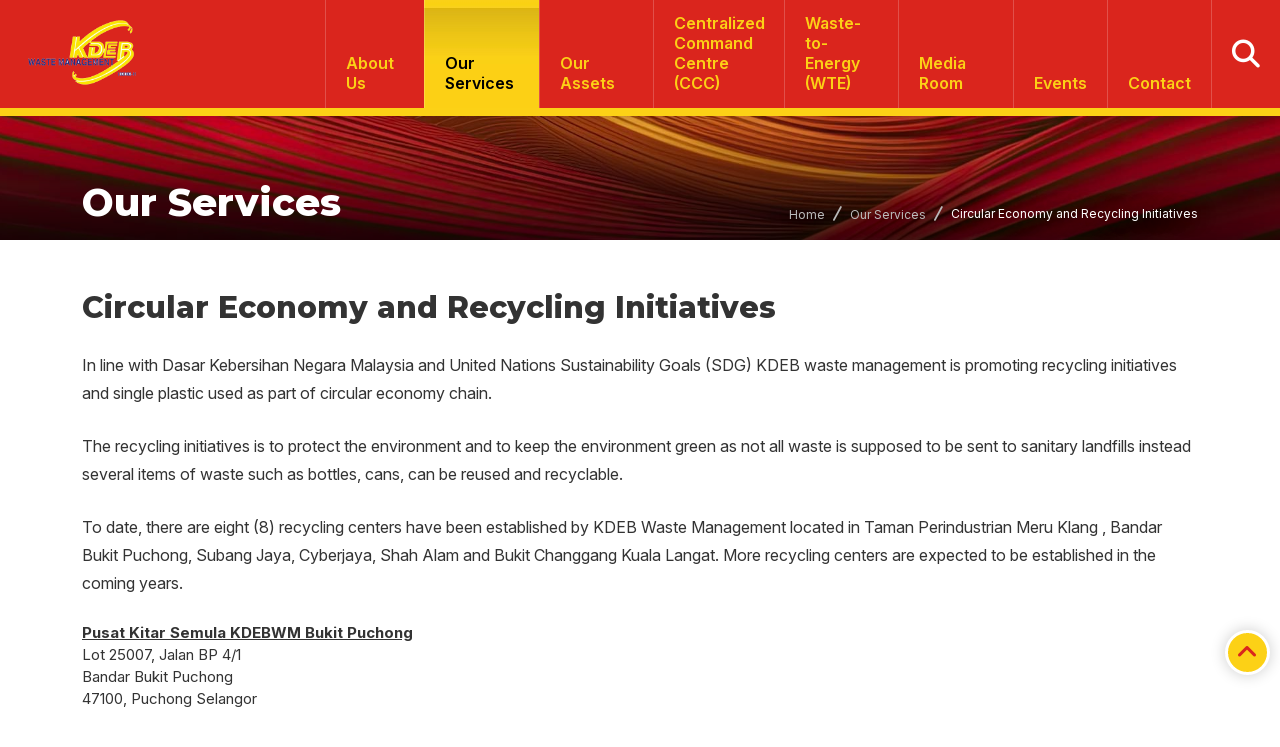

--- FILE ---
content_type: text/html; charset=utf-8
request_url: https://www.kdebwm.com/our-services/circular-economy-and-recycling-initiatives/
body_size: 8790
content:
<!DOCTYPE html>
<html  >
<head id="head"><title>
	KDEB Waste Management - Circular Economy and Recycling Initiatives
</title><meta name="description" content="KDEB Waste Management Sdn Bhd (KDEBWM) was appointed by the State Government of Selangor as Project Management Company (PMC) to manage domestic waste collection and public cleansing in Klang Municipal Council (MPK), as a pilot project for seven (7) years" /> 
<meta charset="UTF-8" /> 
<meta name="keywords" content="kdebwm, kdeb waste management, domestic waste collection, public cleansing, kdeb waste management sdn bhd, kumpulan darul ehsan berhad" /> 
<meta charset="utf-8">
<meta http-equiv="X-UA-Compatible" content="IE=edge">
<meta name="viewport" content="width=device-width, initial-scale=1">    
<meta name="description" content="">
<meta name="keywords" content="">
<meta name="author" content="">
<meta name="google-site-verification" content="q2NU8Abelf-wYmR59jTU1zrm67fXno10NHY_koogF7E" />
<link href="/getmedia/9b602c01-d1af-4b3c-ad2a-ff43bb3477d2/yellow_favicon_32x32" type="image/png" rel="shortcut icon"/>
<link href="/getmedia/9b602c01-d1af-4b3c-ad2a-ff43bb3477d2/yellow_favicon_32x32" type="image/png" rel="icon"/>


<!-- Bootstrap core CSS -->
<link href="/CMSPages/GetResource.ashx?stylesheetname=bootstrap2025.min" rel="stylesheet">
<link rel="preconnect" href="https://fonts.googleapis.com">
<link rel="preconnect" href="https://fonts.gstatic.com" crossorigin>
<link href="https://fonts.googleapis.com/css2?family=Inter:opsz,wght@14..32,100..900&family=Montserrat:ital,wght@0,800;1,800&display=swap" rel="stylesheet">

<!-- Owl Carousel Assets -->
<link href="/CMSPages/GetResource.ashx?stylesheetname=Owl.carousel2025" rel="stylesheet">
<link href="/CMSPages/GetResource.ashx?stylesheetname=Owl.theme2025" rel="stylesheet">

<!-- Custom styles for this template -->

<link href="/CMSPages/GetResource.ashx?stylesheetname=all2025.min" type="text/css"  rel="stylesheet" />
<link href="/CMSPages/GetResource.ashx?stylesheetname=jquery.fancybox.min" rel="stylesheet" type="text/css"/>
<link href="/CMSPages/GetResource.ashx?stylesheetname=animate" rel="stylesheet"  type="text/css"/>
<link href="/CMSPages/GetResource.ashx?stylesheetname=webslidemenu" rel="stylesheet"  type="text/css"/>
<link rel="stylesheet" href="https://cdn.jsdelivr.net/npm/swiper@11/swiper-bundle.min.css" />

<!-- <link href="/CMSPages/GetResource.ashx?stylesheetname=KDEBWM" rel="stylesheet" type="text/css"> -->
<link href="/CMSPages/GetResource.ashx?stylesheetname=style2025" type="text/css" media="all" rel="stylesheet">

 <!-- HTML5 shim and Respond.js for IE8 support of HTML5 elements and media queries -->
 <!--[if lt IE 9]>
   <script src="https://oss.maxcdn.com/html5shiv/3.7.2/html5shiv.min.js"></script>
   <script src="https://oss.maxcdn.com/respond/1.4.2/respond.min.js"></script>
 <![endif]-->

 <script src="https://ajax.googleapis.com/ajax/libs/jquery/3.5.1/jquery.min.js"></script>
 <script type="text/javascript" src="https://cdnjs.cloudflare.com/ajax/libs/modernizr/2.8.3/modernizr.min.js"></script>
 <script type="text/javascript" src="https://cdnjs.cloudflare.com/ajax/libs/detectizr/2.2.0/detectizr.min.js"></script>
 
<link href="/kdebwm/media/kdebwm_media_library/favicon/favicon_32x32.png" type="image/png" rel="shortcut icon"/>
<link href="/kdebwm/media/kdebwm_media_library/favicon/favicon_32x32.png" type="image/png" rel="icon"/>
<meta property="og:title" content="Circular Economy and Recycling Initiatives | KDEB Waste Management
" ><meta property="og:description" content="KDEB Waste Management Sdn Bhd (KDEBWM) was appointed by the State Government of Selangor as Project Management Company (PMC) to manage domestic waste collection and public cleansing in Klang Municipal Council (MPK), as a pilot project for seven (7) years." ><meta property="og:site_name" content="KDEB Waste Management" ><meta property="og:type" content="Article" ><meta property="og:url" content="https://www.kdebwm.com/our-services/circular-economy-and-recycling-initiatives" ><meta property="og:image" content="" ><!-- Global site tag (gtag.js) - Google Analytics -->
<script async src="https://www.googletagmanager.com/gtag/js?id=UA-112370885-1"></script>
<script>
  window.dataLayer = window.dataLayer || [];
  function gtag(){dataLayer.push(arguments);}
  gtag('js', new Date());
  
  gtag('config', 'UA-112370885-1');
</script><script async defer crossorigin="anonymous" src="https://connect.facebook.net/en_US/sdk.js#xfbml=1&version=v22.0&appId=1448965895371003"></script><link href="/CMSPages/GetResource.ashx?_templates=25774" type="text/css" rel="stylesheet"/>
<link href="/CMSPages/GetResource.ashx?_webparts=677" type="text/css" rel="stylesheet"/>
</head>
<body class="LTR Chrome ENUS ContentBody" >
     <div id="fb-root"></div>
    <form method="post" action="/our-services/circular-economy-and-recycling-initiatives/" id="form">
<div class="aspNetHidden">
<input type="hidden" name="__CMSCsrfToken" id="__CMSCsrfToken" value="lmuINHtng9pwBXJUiesadlXxcUM/gYs7cv7y+QJQKZWKedAiuUDGU4tDyQY7j8DRk7LgWAYIgSFpxi0rAHpOb7w6RbshQxPItGZVxiTiDyGy2kkCuhJvv7LuhC7t9G1IsST5hC0oun1vUW0WnUyfzg==" />
<input type="hidden" name="__EVENTTARGET" id="__EVENTTARGET" value="" />
<input type="hidden" name="__EVENTARGUMENT" id="__EVENTARGUMENT" value="" />

</div>

<script type="text/javascript">
//<![CDATA[
var theForm = document.forms['form'];
if (!theForm) {
    theForm = document.form;
}
function __doPostBack(eventTarget, eventArgument) {
    if (!theForm.onsubmit || (theForm.onsubmit() != false)) {
        theForm.__EVENTTARGET.value = eventTarget;
        theForm.__EVENTARGUMENT.value = eventArgument;
        theForm.submit();
    }
}
//]]>
</script>


<script src="/WebResource.axd?d=pynGkmcFUV13He1Qd6_TZDS6H7x-bXQd5gtj4_xWV5c-UkzJbj88FRJiFHjs1kS_io68PtmSbj5P6hQ0dQdPXO0Pp30LP6dps2JtOSOGoLtXjT0Nu1ZxQES7zKWpXb2J0&amp;t=638293731107580805" type="text/javascript"></script>

<input type="hidden" name="lng" id="lng" value="en-US" />
<script type="text/javascript">
	//<![CDATA[

function PM_Postback(param) { if (window.top.HideScreenLockWarningAndSync) { window.top.HideScreenLockWarningAndSync(1080); } if(window.CMSContentManager) { CMSContentManager.allowSubmit = true; }; __doPostBack('m$am',param); }
function PM_Callback(param, callback, ctx) { if (window.top.HideScreenLockWarningAndSync) { window.top.HideScreenLockWarningAndSync(1080); }if (window.CMSContentManager) { CMSContentManager.storeContentChangedStatus(); };WebForm_DoCallback('m$am',param,callback,ctx,null,true); }
//]]>
</script>
<script src="/CMSPages/GetResource.ashx?scriptfile=%7e%2fCMSScripts%2fjquery%2fjquery-core.js" type="text/javascript"></script>
<script src="/CMSPages/GetResource.ashx?scriptfile=%7e%2fCMSScripts%2fjquery%2fjquery-cmscompatibility.js" type="text/javascript"></script>
<script src="/CMSPages/GetResource.ashx?scriptfile=%7e%2fCMSWebParts%2fSmartSearch%2fSearchBox_files%2fPredictiveSearch.js" type="text/javascript"></script>
<script src="/ScriptResource.axd?d=[base64]&amp;t=ffffffffe6d5a9ac" type="text/javascript"></script>
<script src="/ScriptResource.axd?d=[base64]&amp;t=ffffffffe6d5a9ac" type="text/javascript"></script>
<script type="text/javascript">
	//<![CDATA[

var CMS = CMS || {};
CMS.Application = {
  "language": "en",
  "imagesUrl": "/CMSPages/GetResource.ashx?image=%5bImages.zip%5d%2f",
  "isDebuggingEnabled": false,
  "applicationUrl": "/",
  "isDialog": false,
  "isRTL": "false"
};

//]]>
</script>
<div class="aspNetHidden">

	<input type="hidden" name="__VIEWSTATEGENERATOR" id="__VIEWSTATEGENERATOR" value="A5343185" />
	<input type="hidden" name="__SCROLLPOSITIONX" id="__SCROLLPOSITIONX" value="0" />
	<input type="hidden" name="__SCROLLPOSITIONY" id="__SCROLLPOSITIONY" value="0" />
</div>
    <script type="text/javascript">
//<![CDATA[
Sys.WebForms.PageRequestManager._initialize('manScript', 'form', ['tctxM',''], [], [], 90, '');
//]]>
</script>

    <div id="ctxM">

</div>
    
<script src="/cmsscripts/custom/kdebwm/custom2025.js" type="text/javascript"></script>
<div class="page-wrapper   wsmenucontainer clearfix">
  <div class="overlapblackbg"></div>
  <div class="header">
    <div class="container">
      <div class="wrapper bigmegamenu">
        <a id="wsnavtoggle" class="animated-arrow d-block d-lg-none"><span></span></a>
		<div class="logo clearfix">
<a href="/Home" title="Responsive Slide Menus"><img id="p_lt_ctl02_EditableImage_ucEditableImage_imgImage" title="KDEBWM Logo" src="https://d13vxvrqqbmbyo.cloudfront.net/kdebwm/media/kdebwm_media_library/kdebwm-logo.png" alt="KDEBWM Logo" />

</a></div>
        
        <!--Main Menu HTML Code-->
        <nav class="wsmenu clearfix">
          <ul class="mobile-sub wsmenu-list clearfix">
<li class=" "><a href="/about-us/">About Us <span class="arrow"></span></a>  
 <ul class="wsmenu-submenu">
 <li class=""><a href="/about-us/managing-director-statement/">Managing Director's Statement</a></li>

 <li class=""><a href="/about-us/corporate-information/">Corporate Information</a></li>

 <li class=""><a href="/about-us/vision-mission/">Vision & Mission</a></li>

 <li class=""><a href="/about-us/group-structure/">Group Structure</a></li>

 <li class=""><a href="/about-us/company-milestone-journey/">Company Milestone Journey</a></li>

 <li class=""><a href="/about-us/boardofdirectors/">Board of Directors</a></li>

 <li class=""><a href="/about-us/senior-management-team/">Senior Management Team</a></li>

 <li class=""><a href="/about-us/management-team/">Management Team</a></li>
</ul>
</li><li class=" current active"><a href="/our-services/">Our Services <span class="arrow"></span></a>  
 <ul class="wsmenu-submenu">
 <li class=""><a href="/our-services/kutipan-sisa-binaan/">Permohonan Kutipan Sisa Binaan</a></li>

 <li class=""><a href="/our-services/domestic-solid-waste-collection/">Domestic Solid Waste Collection</a></li>

 <li class=""><a href="/our-services/public-cleansing/">Public Cleansing</a></li>

 <li class=""><a href="/our-services/cleaning-of-public-parks-and-waste-collection-at-i/">Cleaning of Public Parks and Waste Collection at Industrial, Commercial and Institution (ICI)</a></li>

 <li class="activeactive"><a href="/our-services/circular-economy-and-recycling-initiatives/">Circular Economy and Recycling Initiatives</a></li>
</ul>
</li><li class=" "><a href="/our-assets/">Our Assets <span class="arrow"></span></a>  
 <ul class="wsmenu-submenu">
 <li class=""><a href="/our-assets/lorries-compactors/">Lorries Compactors</a></li>

 <li class=""><a href="/our-assets/roll-on-roll-off-armrolls/">Roll-on Roll-off/Armrolls</a></li>

 <li class=""><a href="/our-assets/road-sweeper/">Road Sweeper</a></li>
</ul>
</li><li class=" "><a href="/centralized-command-centre/">Centralized Command Centre (CCC) <span class="arrow"></span></a>  
 <ul class="wsmenu-submenu">
 <li class=""><a href="/centralized-command-centre/about-ccc/">The Centralized Command Centre</a></li>

 <li class=""><a href="/centralized-command-centre/i-clean-selangor-smart-application/">i-Clean Selangor Smart Application</a></li>
</ul>
</li><li class=" "><a href="/waste-to-energy-wte/">Waste-to-Energy (WTE) <span class="arrow"></span></a>  
 <ul class="wsmenu-submenu">
 <li class=""><a href="/waste-to-energy-wte/sultan-idris-shah-sis-green-energy-plant/">Sultan Idris Shah (SIS) Green Energy Plant</a></li>

 <li class=""><a href="/waste-to-energy-wte/faq-wte/">FAQ WtE</a></li>

 <li class=""><a href="/waste-to-energy-wte/waste-management-in-selangor/">Waste Management in Selangor</a></li>

 <li class=""><a href="/waste-to-energy-wte/the-proposed-project-nimby-issue/">The Proposed Project / NIMBY Issue</a></li>

 <li class=""><a href="/waste-to-energy-wte/waste-to-energy-technology/">Waste to Energy technology</a></li>

 <li class=""><a href="/waste-to-energy-wte/related-media/">Related Media</a></li>
</ul>
</li><li class=" "><a href="/media-room/">Media Room <span class="arrow"></span></a>  
 <ul class="wsmenu-submenu">
 <li class=""><a href="/media-room/articles/">Articles</a></li>

 <li class=""><a href="/media-room/news/">News</a></li>

 <li class=""><a href="/media-room/media-clippings/">Media Clippings</a></li>

 <li class=""><a href="/media-room/press-release/">Press Release</a></li>
</ul>
</li><li class=" "><a href="/events/">Events <span class="arrow"></span></a>  
 <ul class="wsmenu-submenu">
 <li class=""><a href="/events/official-events/">Official Events</a></li>

 <li class=""><a href="/events/sports-recreation-events/">Sports & Recreation Events</a></li>

 <li class=""><a href="/events/training-event/">Training Event</a></li>

 <li class=""><a href="/events/sustainability-and-csr-activities/">Sustainability and CSR Activities</a></li>
</ul>
</li><li class=" "><a href="/contact/">Contact</a>  
 
</li>
</ul>
        </nav>
        <!--Menu HTML Code-->
        <div class="search-wrapper">
<a class="cd-search-trigger" href="#cd-search">
	<i class="fa-solid fa-magnifying-glass" aria-hidden="true"></i>
</a>
  <div id="cd-search" class="cd-search">
    <div class="form">
<div id="p_lt_ctl04_SmartSearchBox_pnlSearch" class="searchBox" onkeypress="javascript:return WebForm_FireDefaultButton(event, &#39;p_lt_ctl04_SmartSearchBox_btnSearch&#39;)">
	
    <label for="p_lt_ctl04_SmartSearchBox_txtWord" id="p_lt_ctl04_SmartSearchBox_lblSearch">Search for:</label>
    <input name="p$lt$ctl04$SmartSearchBox$txtWord" type="text" maxlength="1000" id="p_lt_ctl04_SmartSearchBox_txtWord" class="form-control" />
    <input type="submit" name="p$lt$ctl04$SmartSearchBox$btnSearch" value="Search" id="p_lt_ctl04_SmartSearchBox_btnSearch" class="btn btn-default" />
    
    <div id="p_lt_ctl04_SmartSearchBox_pnlPredictiveResultsHolder" class="predictiveSearchHolder">

	</div>

</div>
<a href="#" class="close-btn">
	<i class="fa fa-times" aria-hidden="true">&nbsp;</i>
</a>
</div>
</div>
</div>   
      </div>
    </div>
  </div>
  
  

<!-- Container -->


<div class="page-top-wrapper">
  <div class="container">
    <div class="top-wrapper">
      <div class="title-wrapper">
        <h1>Our Services</h1>
        <div class="breadcrumb-wrapper">
<nav aria-label="breadcrumb">
  <ol class="breadcrumb">

  <li class="breadcrumb-item"><a href="/Home">Home</a></li>
<li class="breadcrumb-item"><a href="/our-services/kutipan-sisa-binaan/" class="CMSBreadCrumbsLink">Our Services</a> <li class="breadcrumb-item active" aria-current="page"></li> <span  class="CMSBreadCrumbsCurrentItem">Circular Economy and Recycling Initiatives</span>
</li>
</ol>
</nav>
</div >
      </div>
    </div>
  </div>
</div>
<div class="content-section">
  <div class="container">
    <div class="content-wrapper">
      <div class="page-title"><h2>Circular Economy and Recycling Initiatives</h2></div>
      <div class="content-inner">
        <p>In line with Dasar Kebersihan Negara Malaysia and United Nations Sustainability Goals (SDG) KDEB waste management is promoting recycling initiatives and single plastic used as part of circular economy chain.</p>

<p>The recycling initiatives is to protect the environment and to keep the environment green as not all waste is supposed to be sent to sanitary landfills instead several items of waste such as bottles, cans, can be reused and recyclable.</p>

<p>To date, there are eight&nbsp;(8) recycling centers have been established by KDEB Waste Management located in Taman Perindustrian Meru Klang , Bandar Bukit Puchong, Subang Jaya,&nbsp;Cyberjaya, Shah Alam and Bukit Changgang Kuala Langat. More recycling centers are expected to be established in the coming years.</p>
<strong><u>Pusat Kitar Semula KDEBWM Bukit Puchong </u></strong><br />
Lot 25007, Jalan BP 4/1<br />
Bandar Bukit Puchong<br />
47100, Puchong Selangor<br />
&nbsp;<br />
<strong><u>Pusat Kitar Semula KDEBWM Jalan Korporat, Meru Klang</u></strong><br />
Lot 63860, Jalan Korporat 4/KU9,<br />
Taman Perindustrian Meru,<br />
42200 Klang, Selangor<br />
&nbsp;<br />
<strong><u>Pusat Kitar Semula Cyberjaya (PKSC) </u></strong><br />
Pusat Kitar Semula Cyberjaya Park &amp; Ride,<br />
Persiaran Rimba Permai, 63000 Cyberjaya, Selangor<br />
P.I.C : Haffizan / Adzleen HP : 011-2857 4640 / 019-205 363<br />
<br />
<u><strong>Pusat Kitar Semula Komuniti PPR Hicom</strong></u><br />
Blok B, Pangsapuri PPR Kg. Baru Hicom, Jalan Bukit Belimbing 26/38,&nbsp;<br />
40400 Shah Alam, Selangor<br />
P.I.C : Adzleen<br />
HP : 019-2053634<br />
<br />
<u><strong>Klang Wastecare Sdn Bhd</strong></u><br />
Lot 5951, Jalan Bukit Changgang,<br />
Bukit Changgang,<br />
42700 Banting, Selangor<br />
P.I.C : Mr Tan<br />
HP : 016-360 9989<br />
<br />
<br />
&nbsp;
<div class="row">
<div class="col-md-3 col-sm-6 col-xs-6"><a class="albumWrapper" data-fancybox="gallery" href="https://d2ly7flej46c3u.cloudfront.net/kdebwm/media/kdebwm_media_library/recycle_pic_1.jpg"><img alt="" src="https://d2ly7flej46c3u.cloudfront.net/kdebwm/media/kdebwm_media_library/recycle_pic_1_t.jpg" /> </a></div>

<div class="col-md-3 col-sm-6 col-xs-6"><a class="albumWrapper" data-fancybox="gallery" href="https://d2ly7flej46c3u.cloudfront.net/kdebwm/media/kdebwm_media_library/recycle_pic_2.jpg"><img alt="" src="https://d2ly7flej46c3u.cloudfront.net/kdebwm/media/kdebwm_media_library/recycle_pic_2_t.jpg" /> </a></div>

<div class="col-md-3 col-sm-6 col-xs-6"><a class="albumWrapper" data-fancybox="gallery" href="https://d2ly7flej46c3u.cloudfront.net/kdebwm/media/kdebwm_media_library/recycle_pic_3.jpg"><img alt="" src="https://d2ly7flej46c3u.cloudfront.net/kdebwm/media/kdebwm_media_library/recycle_pic_3_t.jpg" /> </a></div>

<div class="col-md-3 col-sm-6 col-xs-6"><a class="albumWrapper" data-fancybox="gallery" href="https://d2ly7flej46c3u.cloudfront.net/kdebwm/media/kdebwm_media_library/recycle_pic_4.jpg"><img alt="" src="https://d2ly7flej46c3u.cloudfront.net/kdebwm/media/kdebwm_media_library/recycle_pic_4_t.jpg" /> </a></div>

<div class="col-md-3 col-sm-6 col-xs-6"><a class="albumWrapper" data-fancybox="gallery" href="https://d2ly7flej46c3u.cloudfront.net/kdebwm/media/kdebwm_media_library/recycle_pic_5.jpg"><img alt="" src="https://d2ly7flej46c3u.cloudfront.net/kdebwm/media/kdebwm_media_library/recycle_pic_5_t.jpg" /> </a></div>

<div class="col-md-3 col-sm-6 col-xs-6"><a class="albumWrapper" data-fancybox="gallery" href="https://d2ly7flej46c3u.cloudfront.net/kdebwm/media/kdebwm_media_library/recycle_pic_6.jpg"><img alt="" src="https://d2ly7flej46c3u.cloudfront.net/kdebwm/media/kdebwm_media_library/recycle_pic_6_t.jpg" /> </a></div>

<div class="col-md-3 col-sm-6 col-xs-6"><a class="albumWrapper" data-fancybox="gallery" href="https://d2ly7flej46c3u.cloudfront.net/kdebwm/media/kdebwm_media_library/recycle_pic_7.jpg"><img alt="" src="https://d2ly7flej46c3u.cloudfront.net/kdebwm/media/kdebwm_media_library/recycle_pic_7_t.jpg" /> </a></div>

<div class="col-md-3 col-sm-6 col-xs-6"><a class="albumWrapper" data-fancybox="gallery" href="https://d2ly7flej46c3u.cloudfront.net/kdebwm/media/kdebwm_media_library/recycle_pic_8.jpg"><img alt="" src="https://d2ly7flej46c3u.cloudfront.net/kdebwm/media/kdebwm_media_library/recycle_pic_8_t.jpg" /> </a></div>
</div>
<img src="https://d2ly7flej46c3u.cloudfront.net/kdebwm/media/kdebwm_media_library/3r-logo.jpg" style="width:100px; float:right;" />




      </div>
    </div>
  </div>
</div>


  
  <div id="back-top"><a href="#top"><i class="fa fa-angle-up"></i></a></div>
  
  <footer>
    <div class="top-footer">
      <div class="container">
        <div class="row">
          <div class="col-md-6 col-lg-3 xsFull">
<div class="footer-list">
<h6>CUSTOMER HELPLINE</h6>

<ul class="list-unstyled">
	<li>
	<div class="d-flex contact-box"><i class="fa-regular fa-phone">&nbsp;</i>

	<div class="contact-sm-box"><span>019 375 9592</span> <span>019 375 3980</span></div>
	</div>
	</li>
	<li>
	<div class="d-flex contact-box"><i class="fa-regular fa-user-headset">&nbsp;</i>
	<div class="contact-sm-box"><small>TOLL FREE</small> <span>1800 88 2824</span></div>
	</div>
	</li>
	<li>
	<div class="d-flex contact-box"><i class="fa-brands fa-whatsapp">&nbsp;</i>
	<div class="contact-sm-box"><span>019 274 2824</span></div>
	</div>
	</li>
</ul>
</div>
</div>





          <div class="col-md-6 col-lg-3 xsFull">
<div class="footer-list">
<h6>NAVIGATION</h6>
<!-- Collapsible content -->

<ul class="list-unstyled">
	<li><a href="/about-us/" title="">About</a></li>
	<li><a href="/our-services/" title="">Services</a></li>
	<li><a href="/our-assets/" title="">Assets</a></li>
	<li><a href="/centralized-command-centre/" title="">Centralized Command Centre (CCC)</a></li>
	<li><a href="/events/" title="">Media Events</a></li>
	<li><a href="/media-room/" title="">Media Room</a></li>
	<li><a href="/contact/" title="">Contact</a></li>
</ul>
</div>
</div>





          <div class="col-md-6 col-lg-3 xsFull">
<div class="footer-list footer-links">
<h6>Links</h6>
<!-- Collapsible content -->

<div class="collapse d-md-block" id="footerCollapse2">
<ul class="list-unstyled">
	<li><a href="https://www.mbdk.gov.my/" target="_blank" title="mbdk"><img src="/kdebwm/media/kdebwm_media_library/2025/footer/mbdk-logo.png" /></a></li>
	<li><a href="https://www.mpaj.gov.my/" target="_blank" title="mbpaj"><img src="/kdebwm/media/kdebwm_media_library/2025/footer/mpaj-logo.png" /></a></li>
	<li><a href="https://www.mps.gov.my/" target="_blank" title="mps"><img src="/kdebwm/media/kdebwm_media_library/2025/footer/mps-logo.png" /></a></li>
	<li><a href="http://www.mbiselangor.com/" target="_blank" title="mbi"><img src="/kdebwm/media/kdebwm_media_library/2025/footer/mbi-logo.png" /></a></li>
	<li><a href="https://selangorkini.my/" target="_blank" title="selangorkini"><img src="/kdebwm/media/kdebwm_media_library/2025/footer/media-selangor-logo.png" /></a></li>
	<li><a href="http://www.mpkj.gov.my/" target="_blank" title="mpkj"><img src="/kdebwm/media/kdebwm_media_library/2025/footer/mpkj-logo.png" /></a></li>
	<li><a href="https://www.mpkl.gov.my/" target="_blank" title="mpkl"><img src="/kdebwm/media/kdebwm_media_library/2025/footer/mpkl-logo.png" /></a></li>
	<li><a href="http://www.mbpj.gov.my/en" target="_blank" title="mbpj"><img src="/kdebwm/media/kdebwm_media_library/2025/footer/mbpj-logo.png" /></a></li>
	<li><a href="https://www.mpsepang.gov.my/en/main/" target="_blank" title="mpsepang"><img src="/kdebwm/media/kdebwm_media_library/2025/footer/mpsepang-logo.png" /></a></li>
	<li><a href="https://www.mdsb.gov.my/index.php/ms/" target="_blank" title="mdsb"><img src="/kdebwm/media/kdebwm_media_library/2025/footer/mdsb-logo.png" /></a></li>
	<li><a href="https://enquiry.mpsj.gov.my/v2/home/" target="_blank" title="mpsj"><img src="/kdebwm/media/kdebwm_media_library/2025/footer/mbsj-logo.png" /></a></li>
	<li><a href="https://mphs.gov.my/ms/" target="_blank" title="mphs"><img src="/kdebwm/media/kdebwm_media_library/2025/footer/mphs-logo.png" /></a></li>
	<li><a href="https://www.mbsa.gov.my/ms-my/Halaman/homepage.aspx" target="_blank" title="mbsa"><img src="/kdebwm/media/kdebwm_media_library/2025/footer/mbsa-logo.png" /></a></li>
	<li><a href="https://www.mpks.gov.my/" target="_blank" title="mpks"><img src="/kdebwm/media/kdebwm_media_library/2025/footer/mpks-logo.png" /></a></li>
	<li><a href="https://selkitar.com.my/" target="_blank" title="mpks"><img src="https://d13vxvrqqbmbyo.cloudfront.net/kdebwm/media/kdebwm_media_library/2025/footer/selkitar_logo.png" /></a></li>
</ul>
</div>
</div>
</div>





          <div class="col-md-6 col-lg-3 xsFull">
<div class="footer-list">
<h6>DOWNLOAD APP</h6>

<div class="download-box">
<div class="iclean"><a href="#" target="_blank" title=""><img src="/kdebwm/media/kdebwm_media_library/2025/footer/app/iclean-selangor-app-logo.png" /></a></div>

<div class="mobile-app"><a href="https://play.google.com/store/apps/details?id=com.kdeb.iclean" target="_blank" title=""><img src="/kdebwm/media/kdebwm_media_library/2025/footer/app/google-play-icon.png" /></a> <a href="https://itunes.apple.com/my/app/iclean-selangor/id1251313049" target="_blank" title=""><img src="/kdebwm/media/kdebwm_media_library/2025/footer/app/app-store-logo.png" /></a></div>
</div>

<h6>FOLLOW US</h6>

<ul class="list-inline social-media-box">
	<li class="list-inline-item"><a href="https://www.facebook.com/KDEB-Waste-Management-Sdn-Bhd-289863051429650/" target="_blank" title=""><i class="fa-brands fa-facebook">&nbsp;</i></a></li>
	<li class="list-inline-item"><a href="http://www.twitter.com/KDEBWaste" target="_blank" title=""><i class="fa-brands fa-x-twitter">&nbsp;</i></a></li>
	<li class="list-inline-item"><a href="https://www.instagram.com/kdebwaste/" target="_blank" title=""><i class="fa-brands fa-instagram">&nbsp;</i></a></li>
	<li class="list-inline-item"><a href="https://www.linkedin.com/company/kdeb-waste-management/" target="_blank" title=""><i class="fa-brands fa-linkedin-in">&nbsp;</i></a></li>
	<li class="list-inline-item"><a href="https://linktr.ee/KDEBWasteManagement?utm_source=linktree_admin_share" target="_blank" title=""><img src="/kdebwm/media/kdebwm_media_library/2025/footer/app/linktree-icon.png" /></a></li>
</ul>
</div>
</div>





        </div>
      </div>
    </div>
    <div class="bottom-footer">
      <div class="container">
        <div class="bottom-footer-wrapper clearfix">
          <div class="copyright text-center">
  All rights reserved. Copyright © 2025 KDEB Waste Management Sdn Bhd (KDEBWM)
</div>
        </div>
      </div>
    </div>
  </footer>
</div>
<div class="modal fade" id="notice" tabindex="-1" role="dialog" aria-labelledby="noticeLabel">
  <div class="modal-dialog" role="document">
    <div class="modal-content">
      <div class="modal-header">
        <button type="button" class="close" data-dismiss="modal" aria-label="Close"><span aria-hidden="true">&times;</span></button>
        <div class="text-center"><h4 class="modal-title" id="noticeLabel">KENYATAAN TENDER UNTUK KERJA-KERJA KUTIPAN DOMESTIK & PERKHIDMATAN PEMBERSIHAN AWAM</h4></div>
      </div>
      <div class="modal-body">
      	<div class="text-center">
          <img src="https://d13vxvrqqbmbyo.cloudfront.net/kdebwm/media/kdebwm_media_library/kdebwm-logo_1.png" width="200">
          <div class="spacer30">&nbsp;</div>
<p>TENDER TERBUKA BAGI KERJA-KERJA PERKHIDMATAN KUTIPAN DOMESTIK & PEMBERSIHAN AWAM DI KESELURUHAN KAWASAN DI BAWAH PENTADBIRAN MAJLIS BANDARAYA SUBANG JAYA (MBSJ) & MAJLIS DAERAH SABAK BERNAM (MDSB) SERTA KERJA-KERJA PEMBERSIHAN AWAM DI BAWAH PENTADBIRAN MAJLIS PERBANDARAN KAJANG (MPKj).</p>  
<STRONG>Tarikh Akhir Penghantaran Dokumen Tender : 4 Disember 2025, sehingga jam 5.00 petang</STRONG> <br />
<STRONG>Kaedah Penghantaran Dokumen Tender : Secara Atas Talian</STRONG> <br /></p>
        <STRONG><span style="color: red;font-size:20px;">PENDAFTARAN DAN PEMBELIAN TENDER TELAH DITUTUP PADA JAM 10.00 MALAM, 27 NOVEMBER 2025. PEMBIDA YANG TELAH MEMBUAT PEMBELIAN BOLEH TERUS MENGEMASKINI MAKLUMAT SYARIKAT DAN SETERUSNYA MEMUAT NAIK DOKUMEN TENDER.</STRONG></span> <br /></p>
         <strong><a href="https://d13vxvrqqbmbyo.cloudfront.net/kdebwm/media/kdebwm_media_library/kenyataan-tender-kutipan-domestik-mbsj-2025.pdf" target="_blank">  
      <span style="color:#FF0000;">(MUAT TURUN) KENYATAAN TENDER PERKHIDMATAN KUTIPAN DOMESTIK MBSJ (PDF)</span></a> </strong><br />
                  <div class="spacer20">&nbsp;</div> 
         <strong><a href="https://d13vxvrqqbmbyo.cloudfront.net/kdebwm/media/kdebwm_media_library/kenyataan-tender-pembersihan-awam-mbsj-2025.pdf" target="_blank">
           <span style="color:#FF0000;">(MUAT TURUN) KENYATAAN TENDER PERKHIDMATAN PEMBERSIHAN AWAM MBSJ (PDF)</span></a> </strong><br />
                  <div class="spacer20">&nbsp;</div>
                 <strong><a href="https://d13vxvrqqbmbyo.cloudfront.net/kdebwm/media/kdebwm_media_library/kenyataan-tender-kutipan-domestik-sabak-bernam.pdf" target="_blank">
           <span style="color:#FF0000;">(MUAT TURUN) KENYATAAN TENDER PERKHIDMATAN KUTIPAN DOMESTIK MDSB (PDF)</span></a> </strong><br />
                  <div class="spacer20">&nbsp;</div>
                         <strong><a href="https://d13vxvrqqbmbyo.cloudfront.net/kdebwm/media/kdebwm_media_library/kenyataan-tender-pembersihan-awam-sabak-bernam.pdf" target="_blank">
           <span style="color:#FF0000;">(MUAT TURUN) KENYATAAN TENDER PERKHIDMATAN PEMBERSIHAN AWAM MDSB (PDF)</span></a> </strong><br />
                  <div class="spacer20">&nbsp;</div>
                                 <strong><a href="https://d13vxvrqqbmbyo.cloudfront.net/kdebwm/media/kdebwm_media_library/kenyataan-tender-pembersihan-awam-kajang.pdf" target="_blank">
           <span style="color:#FF0000;">(MUAT TURUN) KENYATAAN TENDER PERKHIDMATAN PEMBERSIHAN AWAM MPKj (PDF)</span></a> </strong><br />
                  <div class="spacer20">&nbsp;</div>
        <p><strong><a href="http://tender.kdebwm.com" target="_blank">Klik sini</a> untuk terus ke Sistem Tender Atas Talian (STAT).</strong></p>
          <div class="spacer20">&nbsp;</div>
</div>      
    </div>
  </div>
</div>


    
    

<script type="text/javascript">
//<![CDATA[

WebForm_InitCallback();//]]>
</script>
<script src="/CMSPages/GetResource.ashx?scriptfile=%7e%2fCMSScripts%2fCustom%2fKDEBWM%2fbootstrap2025.min.js" type="text/javascript"></script><script src="/CMSPages/GetResource.ashx?scriptfile=%7e%2fCMSScripts%2fCustom%2fKDEBWM%2fie10-viewport-bug-workaround.js" type="text/javascript"></script><script src="/CMSPages/GetResource.ashx?scriptfile=%7e%2fCMSScripts%2fCustom%2fKDEBWM%2fjquery.mousewheel.js" type="text/javascript"></script><script src="/CMSPages/GetResource.ashx?scriptfile=%7e%2fCMSScripts%2fCustom%2fKDEBWM%2fjquery.fancybox.min.js" type="text/javascript"></script><script src="/CMSPages/GetResource.ashx?scriptfile=%7e%2fCMSScripts%2fCustom%2fKDEBWM%2fclassie.js" type="text/javascript"></script><script src="/CMSPages/GetResource.ashx?scriptfile=%7e%2fCMSScripts%2fCustom%2fKDEBWM%2fwebslidemenu.js" type="text/javascript"></script><script src="/CMSPages/GetResource.ashx?scriptfile=%7e%2fCMSScripts%2fCustom%2fKDEBWM%2fuisearch.js" type="text/javascript"></script><script src="/CMSPages/GetResource.ashx?scriptfile=%7e%2fCMSScripts%2fCustom%2fKDEBWM%2fowl.carousel2025.min.js" type="text/javascript"></script><script src="/CMSPages/GetResource.ashx?scriptfile=%7e%2fCMSScripts%2fCustom%2fKDEBWM%2fjquery.bootstrap.newsbox.min.js" type="text/javascript"></script><script src="https://cdn.jsdelivr.net/npm/swiper@11/swiper-bundle.min.js"></script>
<script type="text/javascript">
	//<![CDATA[
var predictiveSearchObject_p_lt_ctl04_SmartSearchBox = new PredictiveSearchExtender('p_lt_ctl04_SmartSearchBox', 'p_lt_ctl04_SmartSearchBox_txtWord', 'p_lt_ctl04_SmartSearchBox_pnlPredictiveResultsHolder', 1, true, 'selectedResult', 'predictiveSearchResults');
predictiveSearchObject_p_lt_ctl04_SmartSearchBox.CallPredictiveSearch = function(arg, context) { WebForm_DoCallback('p$lt$ctl04$SmartSearchBox',arg,predictiveSearchObject_p_lt_ctl04_SmartSearchBox.RecieveSearchResults,context,null,false); }

//]]>
</script>
<script type="text/javascript">
//<![CDATA[

theForm.oldSubmit = theForm.submit;
theForm.submit = WebForm_SaveScrollPositionSubmit;

theForm.oldOnSubmit = theForm.onsubmit;
theForm.onsubmit = WebForm_SaveScrollPositionOnSubmit;
//]]>
</script>
  <input type="hidden" name="__VIEWSTATE" id="__VIEWSTATE" value="P3/jpbpyq9NHBoB9FeGKXWp4gUj8zt1WXiUMz+yvl6+XsnNnqXXS8P7hfcDfqjqUbAknJqUhhSwSwBbdW6NE487o5EWoLOEEidtkJwopCiSr94IeLCPStaxAyzAr4YRHDHeH4EBVlIcduMnXfcNGBgIWJNkYL53Moa6suSlO92UxPMLbj1ZCiHjx8TVSVFnHq6/Of4UmF9E/Kpy6hV24RbM8WlEDKKYc3/[base64]" />
  <script type="text/javascript"> 
      //<![CDATA[
      if (window.WebForm_InitCallback) { 
        __theFormPostData = '';
        __theFormPostCollection = new Array();
        window.WebForm_InitCallback(); 
      }
      //]]>
    </script>
  </form>
</body>
</html>


--- FILE ---
content_type: text/css; charset=utf-8
request_url: https://www.kdebwm.com/CMSPages/GetResource.ashx?stylesheetname=style2025
body_size: 9420
content:
@font-face{font-family:'Font Awesome 6 Pro';font-style:normal;font-weight:300;font-display:block;src:url("/webfonts/fa-light-300.woff2") format("woff2"),url("/webfonts/fa-light-300.ttf") format("truetype")}@font-face{font-family:'Font Awesome 6 Pro';font-style:normal;font-weight:400;font-display:block;src:url("/webfonts/fa-regular-400.woff2") format("woff2"),url("/webfonts/fa-regular-400.ttf") format("truetype")}.far,.fa-regular{font-family:'Font Awesome 6 Pro';font-weight:400}.fal,.fa-light{font-family:'Font Awesome 6 Pro';font-weight:300}
/*!
 * IE10 viewport hack for Surface/desktop Windows 8 bug
 * Copyright 2014-2015 Twitter, Inc.
 * Licensed under MIT (https://github.com/twbs/bootstrap/blob/master/LICENSE)
 */
@-ms-viewport{width:device-width;}@-o-viewport{width:device-width;}@viewport{width:device-width;}body{font-family:"Inter",sans-serif;font-size:15px;color:#333}a{transition:all .25s ease-in}a:hover,a:focus{text-decoration:none;color:#2e3091}p{margin-bottom:25px;line-height:1.8;font-size:16px}h1{font-weight:bold;font-size:36px}h2{font-weight:bold;font-size:30px}h2.title{margin:0 0 25px;color:#2e3091}h1,h2,h3,h4,h5,h6{font-family:'Montserrat',sans-serif;font-weight:700}ul{list-style-type:disc}ol>li{margin-bottom:10px}ol.lower-roman{list-style-type:lower-roman}ol.decimal{list-style-type:decimal}img{max-width:100%}img.full-width{width:100%}.btn-primary{background:#da251d;padding:8px 40px;color:#fff;border-color:#da251d}.btn-primary:hover{background:#000}@media(min-width:992px){.content{padding-top:116px}}.branch-carousel::-webkit-scrollbar{width:20px;height:20px;border-radius:8px}.branch-carousel::-webkit-scrollbar-track{background:#eee;border-radius:8px}.branch-carousel::-webkit-scrollbar-thumb{background-color:#b11b1b;border-radius:10px;border:12px solid transparent;background-clip:content-box;border-radius:8px}.branch-carousel::-webkit-scrollbar-thumb:hover{background-color:#8e1515}*{scrollbar-width:auto;scrollbar-color:#b11b1b #eee}.max970{max-width:970px;margin:0 auto}.wrapper{max-width:1170px;margin:0 auto;padding:0;min-width:320px}.logo{padding:0 0;margin:0;width:180px;-webkit-transition:all .5s;transition:all .5s}.logo img{max-width:100%}.logo a{display:block;padding:15px 0 0 25px}@media(max-width:991px){.logo a{padding:10px 0 10px 20px}}.show-grid{background-color:#fff}.btn.active,.btn:active{box-shadow:none}.cd-search{position:fixed;height:100%;width:100%;background-color:#eee;top:0;left:0;z-index:100;opacity:0;visibility:hidden;-webkit-transition:opacity .3s 0s,visibility 0s .3s;-moz-transition:opacity .3s 0s,visibility 0s .3s;transition:opacity .3s 0s,visibility 0s .3s}.cd-search .form{font-size:26px;padding:0 100px;position:relative;top:25%;left:0;transform:translateY(-50%)}.cd-search form{height:100%;width:100%}.cd-search input{border-radius:0;border:none;background:#eee;height:80px;width:100%;font-size:26px;padding:0;padding-right:40px;box-shadow:none;-webkit-appearance:none;-moz-appearance:none;-ms-appearance:none;-o-appearance:none;appearance:none;border-bottom:1px solid #999}.cd-search input::-webkit-input-placeholder{color:#555}.cd-search input::-moz-placeholder{color:#555}.cd-search input:-moz-placeholder{color:#555}.cd-search input:-ms-input-placeholder{color:#555}.cd-search input:focus{outline:none;border:0;border-bottom:1px solid #999;box-shadow:none;background:transparent}.cd-search .close-btn{position:absolute;bottom:25px;right:100px}.cd-search h2{font-size:24px;color:#999;font-weight:normal}.cd-search-trigger{position:relative;display:inline-block;overflow:hidden;white-space:nowrap;color:#e51b24;z-index:3}.cd-search-trigger::before{content:'';position:absolute;-webkit-transition:opacity .3s;-moz-transition:opacity .3s;transition:opacity .3s;-webkit-transform:translateZ(0);-moz-transform:translateZ(0);-ms-transform:translateZ(0);-o-transform:translateZ(0);transform:translateZ(0);-webkit-backface-visibility:hidden;backface-visibility:hidden}.cd-search-trigger::after{content:'';position:absolute;-webkit-transition:opacity .3s;-moz-transition:opacity .3s;transition:opacity .3s;-webkit-transform:translateZ(0);-moz-transform:translateZ(0);-ms-transform:translateZ(0);-o-transform:translateZ(0);transform:translateZ(0);-webkit-backface-visibility:hidden;backface-visibility:hidden}.cd-search-trigger span{position:absolute;height:100%;width:100%;top:0;left:0}.cd-search-trigger span::before{content:'';position:absolute;display:inline-block;height:3px;width:22px;top:50%;margin-top:-2px;left:50%;margin-left:-11px;background:#2e3233;opacity:0;-webkit-transform:translateZ(0);-moz-transform:translateZ(0);-ms-transform:translateZ(0);-o-transform:translateZ(0);transform:translateZ(0);-webkit-backface-visibility:hidden;backface-visibility:hidden;-webkit-transition:opacity .3s,-webkit-transform .3s;-moz-transition:opacity .3s,-moz-transform .3s;transition:opacity .3s,transform .3s;-webkit-transform:rotate(45deg);-moz-transform:rotate(45deg);-ms-transform:rotate(45deg);-o-transform:rotate(45deg);transform:rotate(45deg)}.cd-search-trigger span::after{content:'';position:absolute;display:inline-block;height:3px;width:22px;top:50%;margin-top:-2px;left:50%;margin-left:-11px;background:#2e3233;opacity:0;-webkit-transform:translateZ(0);-moz-transform:translateZ(0);-ms-transform:translateZ(0);-o-transform:translateZ(0);transform:translateZ(0);-webkit-backface-visibility:hidden;backface-visibility:hidden;-webkit-transition:opacity .3s,-webkit-transform .3s;-moz-transition:opacity .3s,-moz-transform .3s;transition:opacity .3s,transform .3s;-webkit-transform:rotate(-45deg);-moz-transform:rotate(-45deg);-ms-transform:rotate(-45deg);-o-transform:rotate(-45deg);transform:rotate(-45deg)}.cd-nav-trigger{position:relative;display:inline-block;overflow:hidden;white-space:nowrap;color:#e51b24;z-index:3}.cd-search-trigger.search-is-visible::before{opacity:0}.cd-search-trigger.search-is-visible::after{opacity:0}.cd-search-trigger.search-is-visible span::before{opacity:1;-webkit-transform:rotate(135deg);-moz-transform:rotate(135deg);-ms-transform:rotate(135deg);-o-transform:rotate(135deg);transform:rotate(135deg)}.cd-search-trigger.search-is-visible span::after{opacity:1;-webkit-transform:rotate(45deg);-moz-transform:rotate(45deg);-ms-transform:rotate(45deg);-o-transform:rotate(45deg);transform:rotate(45deg)}.cd-header-buttons{position:absolute;display:inline-block;top:2px;right:0;z-index:10}.cd-header-buttons li{display:inline-block}.cd-search.is-visible{opacity:1;visibility:visible;-webkit-transition:opacity .3s 0s,visibility 0s 0s;-moz-transition:opacity .3s 0s,visibility 0s 0s;transition:opacity .3s 0s,visibility 0s 0s}#back-top{margin:0}#back-top a{width:45px;height:45px;position:fixed;text-align:center;bottom:45px;right:10px;z-index:90;font-size:24px;color:#da251d;background-color:#fcd116;border-radius:50%;line-height:1.7;border:3px solid #fff;box-shadow:0 0 15px 0 #00000033}#back-top a:hover{border-color:#da251d;box-shadow:none}#back-top .fa-arrow-up{top:6px;left:8px;position:absolute}.top-header{background-color:#2e3091;padding:0}.top-header .container{padding:0}.top-header .tp-left{padding:0;margin:0}.top-header .tp-left>li{list-style-type:none;float:left}.top-header .tp-left>li>a{font-family:'Droid Sans',Arial,Helvetica,sans-serif;color:#fff;font-weight:bold;padding:8px 5px;display:inline-block;font-size:16px;vertical-align:middle}.top-header span.ico{width:20px;display:inline-block;margin-right:5px;vertical-align:middle}.top-header span.ph-title{display:inline-block;color:#fff;font-weight:bold;vertical-align:middle}.top-header span.ph-title a{color:#00b6f3}.top-header span.ph-title a:hover{color:#d2f4ff}.top-header span.ph-title a:focus{color:#d2f4ff}.top-header .social-wrapper>li>a{font-size:16px;padding:8px 15px}.header{width:100%;display:block;min-height:83px;padding:0;box-shadow:0 0 20px rgba(0,0,0,.3);position:relative;z-index:99;border-bottom:8px solid #fcd116}.header .container{padding:0;max-width:100%}.header .container .wrapper{max-width:100%;display:flex;justify-content:space-between;background:#da251d}.social-wrapper{padding-left:0;margin:0}.social-wrapper>li{list-style-type:none;float:left}.social-wrapper>li>a{color:#fff;font-size:12px;text-transform:uppercase;padding:10px 15px;display:block}.social-wrapper>li span{color:#fff;font-size:12px;text-transform:uppercase;padding:10px 15px;display:block}.footer a{color:#fff}.top-footer{padding:35px 0 30px;background:#531313;border-top:12px solid #fcd116}.top-footer h6{font-size:18px;color:#fcd116;font-weight:bold;margin-bottom:25px;margin-top:0;text-transform:uppercase}.top-footer ul{margin-bottom:0}.top-footer li a{color:#fff;padding-bottom:10px;display:inline-block;font-size:13px;text-decoration:none}.top-footer li a:hover{color:#fcd116}.top-footer li a:focus{color:#fcd116}.footer-list{margin-bottom:15px}.footer-list .btn{padding:0;margin:0;border:0;position:relative;border-radius:0}@media(max-width:767.98px){.footer-list .btn{margin:10px 0 15px;border-bottom:1px solid rgba(255,255,255,.25)}.footer-list .btn h6{margin-bottom:15px}.footer-list .btn:after{content:'';font-family:'Font Awesome 6 Pro';font-style:normal;font-weight:400;display:inline-block;position:absolute;right:0;top:2px;color:#fcd116}.footer-list .btn.collapsed:after{content:''}}.footer-list h3{font-family:"Montserrat",sans-serif;font-size:30px;margin-top:0}.footer-list .contact-box{align-items:center;margin-bottom:15px}.footer-list .contact-box i{font-size:30px;color:#fff;margin-right:12px;min-width:30px}.footer-list .contact-box .contact-sm-box span{color:#b11b1b;font-size:18px;display:block;font-weight:700;line-height:1;padding-bottom:6px}.footer-list .contact-box .contact-sm-box small{color:#fff;text-transform:uppercase;font-size:12px;font-weight:700;line-height:1}.footer-list.footer-links ul{display:flex;flex-wrap:wrap}.footer-list.footer-links li{width:27%;display:inline-block;margin-bottom:4px;padding:0 2px}.footer-list.footer-links li a{display:inline-block;padding:10px;background:rgba(244,244,244,.8);border-radius:8px;height:100%;display:flex;align-items:center}.footer-list.footer-links li a:hover{background:#fcd116}.footer-list .download-box{display:flex;margin-bottom:25px}.footer-list .download-box .iclean{width:115px;margin-right:10px}.footer-list .download-box .mobile-app a{display:block}.footer-list .download-box .mobile-app a:first-child{margin-bottom:10px}.footer-list .social-media-box .list-inline-item{margin-right:1rem}.footer-list .social-media-box .list-inline-item a i{font-size:28px;position:relative;top:6px}@media(max-width:1199.98px){.footer-list .social-media-box .list-inline-item a i{font-size:24px}}.bottom-footer{font-family:"Inter",sans-serif;background:#190606;padding:20px 0;font-size:13px;color:#666}.copyright{color:#fff;font-size:11px}.wsmenu{border-radius:0;box-sizing:border-box}.wsmenu .arrow{display:none}.wsmenu-list{display:flex;align-items:flex-end;justify-content:flex-end}.wsmenu-list>li{position:relative;vertical-align:bottom;border-radius:0;display:flex;align-items:flex-end;height:108px}.wsmenu-list>li:hover>a{color:#fff}.wsmenu-list>li:focus>a{color:#fff}.wsmenu-list>li:first-child{border-left:1px solid rgba(255,255,255,.2)}.wsmenu-list>li+li{border-left:1px solid rgba(255,255,255,.2)}.wsmenu-list>li:last-child{border-right:1px solid rgba(255,255,255,.2)}.wsmenu-list>li>a{font-family:'Inter',sans-serif;color:#fcd116;padding:15px 20px;text-align:left;max-width:130px;font-size:16px;font-weight:600;line-height:1.3}.wsmenu-list>li>a:hover{color:#fff}@media(max-width:1199.98px){.wsmenu-list>li>a{font-size:14px}}.wsmenu-list>li:first-child a{border-radius:0}.wsmenu-list>li>.wsmenu-submenu{min-width:215px;border-top:4px solid #fcd116}.wsmenu-list>li.current{background:url(/kdebwm/media/kdebwm_media_library/2025/menu-active-bg.jpg) repeat-x;color:#fff}.wsmenu-list>li.current a{color:#000}.wsmenu-list>#hub .wsmenu-submenu{right:-5px}.BOD-wrapper{padding-bottom:40px;height:100%}.BOD-wrapper .bod-link{display:block;position:relative;text-decoration:none;height:100%}.BOD-wrapper .bod-link:after{content:"";display:block;width:100%;height:100%;position:absolute;bottom:0;left:0;border-radius:18px;box-shadow:0 8px 30px 0 rgba(0,0,0,.15);overflow:hidden;z-index:9;transition:all .15s ease-in-out}.BOD-wrapper .bod-link .top-bod{position:relative}.BOD-wrapper .bod-link .top-bod img{position:relative;z-index:9;margin-top:-12px}.BOD-wrapper .bod-link .top-bod:after{content:'';display:block;position:absolute;width:100%;height:100%;bottom:0;left:0;z-index:1;background:radial-gradient(78.63% 100.03% at 50.06% 100.03%,#fcd116 0%,#fff 80%)}.BOD-wrapper .bod-link .bod-content{background:#fff;border-top:8px solid #da251d;padding:20px 20px 60px}@media(max-width:767.98px){.BOD-wrapper .bod-link .bod-content{padding:15px 15px 60px}}.BOD-wrapper .bod-link .bod-content h5{color:#333;font-size:18px}@media(max-width:767.98px){.BOD-wrapper .bod-link .bod-content h5{font-size:16px}}.BOD-wrapper .bod-link .bod-content span{color:#999}@media(max-width:767.98px){.BOD-wrapper .bod-link .bod-content span{font-size:13px}}.BOD-wrapper .bod-link .bod-btn{background:#fcd116;padding:12px 0;color:#000;border-bottom-right-radius:18px;border-bottom-left-radius:18px;position:absolute;width:100%;bottom:0;left:0;transition:all .25s ease-in-out}.BOD-wrapper .bod-link .bod-btn span{font-weight:700;padding-right:10px}.BOD-wrapper .bod-link:hover .bod-btn{background:#da251d;color:#fff}.BOD-wrapper .bod-link:hover:after{box-shadow:0 0 5px 0 rgba(0,0,0,.15)}.accordion-item{margin-bottom:15px;border-radius:8px;border:1px solid #ddd;overflow:hidden}.accordion-item:not(:first-of-type){border:1px solid #ddd}.accordion-item.active{border:2px solid #fcd116;box-shadow:0 0 20px 0 rgba(218,37,29,.2)}.accordion-item.active .accordion-collapse{background:linear-gradient(180deg,#fff 50%,#fefce7 100%)}.accordion-item.active .accordion-button{color:#821717}.accordion-item .accordion-button{color:#333}.accordion-item .accordion-button:not(.collapsed){background:none;box-shadow:none}.search-wrapper{display:flex;align-items:center}.search-wrapper .cd-search-trigger{font-size:28px;color:#fff;padding:0 20px}.wsmenu-submenu{top:108px;padding:0;background-color:#eee}.wsmenu-submenu li>a{background:none !important;padding:8px 15px;font-family:'Inter',sans-serif;font-weight:600;font-size:15px;text-decoration:none}.wsmenu-submenu li+li>a{border-top:1px solid #ccc}.wsmenu-submenu>li>a:hover{color:#2e3090 !important}.wsoffcanvasopener .animated-arrow{position:fixed}.animated-arrow span{background:#fcd116}.animated-arrow span:before{background:#fcd116}.animated-arrow span:after{background:#fcd116}.page-title{margin-bottom:25px}.titleWrap{position:absolute;margin:0 auto;width:100%;bottom:0;padding-top:70px;left:0;background:-moz-linear-gradient(top,rgba(0,0,0,0) 0%,rgba(0,0,0,0) 10%,rgba(0,0,0,0) 37%,rgba(0,0,0,.65) 100%);background:-webkit-linear-gradient(top,rgba(0,0,0,0) 0%,rgba(0,0,0,0) 10%,rgba(0,0,0,0) 37%,rgba(0,0,0,.65) 100%);background:linear-gradient(to bottom,rgba(0,0,0,0) 0%,rgba(0,0,0,0) 10%,rgba(0,0,0,0) 37%,rgba(0,0,0,.65) 100%);filter:progid:DXImageTransform.Microsoft.gradient(startColorstr='#00000000',endColorstr='#a6000000',GradientType=0)}.breadcrumb{margin:20px 0 0;background:none;color:#999;text-shadow:0 0 20px rgba(0,0,0,.8)}@media(max-width:767.98px){.breadcrumb{margin-top:5px}}.breadcrumb .active{color:#fff;font-size:12px;line-height:1.8}.breadcrumb li{margin-bottom:0}.breadcrumb li a{color:#ddd;font-size:14px}.breadcrumb li a:hover{color:#fff}.breadcrumb li a:focus{color:#fff}.breadcrumb li+li:before{content:"/";font:normal normal normal 14px/1 FontAwesome}.blue{color:#00b6f3 !important}.red{color:#f44336 !important}.purple{color:#662f90 !important}.orange{color:#ff5722 !important}.green{color:#00a466}.spacer5{height:5px;clear:both}.spacer10{height:10px;clear:both}.spacer20{height:20px;clear:both}.spacer25{height:25px;clear:both}.spacer30{height:30px;clear:both}.spacer50{height:50px;clear:both}.btn-default{border-color:transparent;background-color:#da251d;border:2px solid #da251d;border-radius:50px;color:#fff;padding:5px 25px;margin-bottom:15px;transition:.3s}.btn-default:hover{background-color:#fff;color:#da251d;border:2px solid #da251d;transition:.3s}.btn-default .fa-angle-right{padding-left:10px}.btn-default .fa-angle-left{padding-right:10px}.btn-default.btnLg{display:inline-block;margin:0 auto;min-width:250px;font-weight:500;border-width:2px;font-size:16px;transition:.3s}.btn-default.btnLg:hover{color:#fff;background-color:#2d2f8f;border-color:#2d2f8f;transition:.3s}.btn-default.dark{color:#fff;background-color:#2e3091;border-color:#2e3091;transition:.3s}.btn-default.dark:hover{color:#fff;background-color:#000;border-color:#000;transition:.3s}.btn-default.fullWidth{width:100%}.Pager{clear:both}.pagination>li:first-child>a{border-radius:0}.pagination>li:first-child>span{border-radius:0}.pagination>li:last-child>a{border-radius:0}.pagination>li:last-child>span{border-radius:0}.pagination>li>a{color:#212b66;background-color:#fff;margin:0 3px;padding:5px 12px}.pagination>li>a:focus{background-color:#00b6f3;color:#fff;border-color:transparent}.pagination>li>a:hover{background-color:#00b6f3;color:#fff;border-color:transparent}.pagination>li>span{color:#212b66;background-color:#fff;margin:0 3px;padding:5px 12px}.pagination>li>span:focus{background-color:#00b6f3;color:#fff;border-color:transparent}.pagination>li>span:hover{background-color:#00b6f3;color:#fff;border-color:transparent}.pagination>.active>a{background-color:#00b6f3;border-color:transparent}.pagination>.active>a:focus{background-color:#00b6f3;border-color:transparent}.pagination>.active>a:hover{background-color:#00b6f3;border-color:transparent}.pagination>.active>span{background-color:#00b6f3;border-color:transparent}.pagination>.active>span:focus{background-color:#00b6f3;border-color:transparent}.pagination>.active>span:hover{background-color:#00b6f3;border-color:transparent}.owl-carousel.propertyListing.project-list .item{width:100%}.owl-carousel{padding:0 50px}.feaService-wrapper{margin:35px 0}.feaService-wrapper .grid-container{display:grid;grid-template-columns:1fr 1fr 1fr;grid-template-rows:1fr 1fr;gap:20px}.feaService-wrapper .item1{grid-column:1;grid-row:1}.feaService-wrapper .item2{grid-column:1;grid-row:2}.feaService-wrapper .item3{grid-column:2;grid-row:1/span 2}.feaService-wrapper .item3 .blogBox{padding-bottom:112%}@media screen and (max-width:767.98px){.feaService-wrapper .item3 .blogBox{padding-bottom:65%}}.feaService-wrapper .item4{grid-column:3;grid-row:1}.feaService-wrapper .item5{grid-column:3;grid-row:2}.feaService-wrapper .item{border-radius:16px;overflow:hidden;box-shadow:0 4px 20px 0 #00000026}@media(max-width:768px){.feaService-wrapper .grid-container{grid-template-columns:1fr;grid-template-rows:auto}.feaService-wrapper .item1,.feaService-wrapper .item2,.feaService-wrapper .item3,.feaService-wrapper .item4,.feaService-wrapper .item5{grid-column:auto;grid-row:auto}}.feaService{box-sizing:border-box;display:block;text-decoration:none;height:100%}.feaService .bxWrap{overflow:hidden;position:relative;z-index:1;height:100%}.feaService .blogBox{color:#fff;display:block;overflow:hidden;background-repeat:no-repeat;background-size:cover;background-position:center;transition:all .5s ease;-moz-transition:all .5s ease;-ms-transition:all .5s ease;-webkit-transition:all .5s ease;-o-transition:all .5s ease;height:0;padding-bottom:45%;position:relative;z-index:10}@media screen and (max-width:991.98px){.feaService .blogBox{padding-bottom:65%}}.feaService:hover .blogBox{overflow:hidden;transform:scale(1.1);-moz-transform:scale(1.1);-webkit-transform:scale(1.1);-o-transform:scale(1.1);-ms-transform:scale(1.1);-ms-filter:"progid:DXImageTransform.Microsoft.Matrix(M11=1.5, M12=0, M21=0, M22=1.05, SizingMethod='auto expand')";filter:progid:DXImageTransform.Microsoft.Matrix(M11=1.5,M12=0,M21=0,M22=1.05,SizingMethod='auto expand')}.feaService .txt-wrapper{padding:15px 25px 12px;width:100%;position:absolute;z-index:10;color:#fff;border-top:4px solid #fcd116;background-color:#fff;bottom:0;left:0}@media screen and (max-width:991.98px){.feaService .txt-wrapper{padding:12px 15px 10px}}.feaService .txt-wrapper h4{position:relative;padding-right:50px;font-weight:600;color:#000;text-decoration:none;font-size:16px;font-family:"Inter"}@media screen and (max-width:991.98px){.feaService .txt-wrapper h4{font-size:14px;padding-right:25px}}.feaService .txt-wrapper h4:after{content:"";font-family:"Font Awesome 6 Pro";position:absolute;top:0;right:0;z-index:10;font-size:21px;color:#da251d;font-weight:400}.form-group{margin-bottom:25px}.form-group .form-control{background:#f9f9f9}.form-btn{background:#da251d;color:#fff;padding:10px 20px;max-width:300px;margin:0 auto;width:100%;display:block;text-transform:uppercase;border:2px solid #da251d}.form-btn:hover{background:#fff;color:#da251d}.content-wrapper .page-title{padding-bottom:0}.form-control.noBorderLeft{border-left:none}.formTitle{padding:30px 25px 25px;border-bottom:2px solid #ddd;position:relative}.formTitle h2{font-size:30px;padding-right:80px;margin:0}.formTitle h2 span{display:block;font-size:14px;color:#d9186a}.formTitle .note{position:absolute;bottom:25px;right:25px}.formTitle.sm h2{font-size:24px;padding:0}.formContent{padding:30px 25px}.formContent .input-group-addon.noBg{background-color:#fff;font-size:20px;color:#00a466;border-right:0}.formContent .input-group-addon{border-right:1px solid #ddd}.formContent .input-group.noBg .form-control{border-left:0}.formContent .form-control:focus{border-color:#ccc}.formContent label{text-transform:uppercase}.formContent label span.note{color:#999;font-size:12px;text-transform:none;padding-left:10px;font-weight:normal}.formContent label.txt{text-transform:none}.formFooter{font-size:12px;color:#666;padding:30px 25px}.checkbox input[type=checkbox]{margin-left:0;margin-top:0;width:20px;height:20px;position:absolute !important;left:0;top:0}.checkbox label{padding-left:35px}.checkbox-inline input[type=checkbox]{margin-left:0;margin-top:0;width:20px;height:20px;position:absolute !important;left:0;top:0}.radio input[type=radio]{margin-left:0;margin-top:0;width:20px;height:20px;position:absolute !important;left:0;top:0}.radio label{padding-left:35px}.radio-inline input[type=radio]{margin-left:0;margin-top:0;width:20px;height:20px;position:absolute !important;left:0;top:0}.home .content{overflow:hidden}.home section.homeslider{padding:0}.home section{padding:50px 0}.home .homeSwiper .swiper-img{position:relative;height:0;padding-bottom:40%;background-repeat:no-repeat;background-size:cover;background-position:center center}@media screen and (max-width:991.98px){.home .homeSwiper .swiper-img{padding-bottom:45%}}@media screen and (max-width:767.98px){.home .homeSwiper .swiper-img{padding-bottom:50%}}@media screen and (max-width:579.98px){.home .homeSwiper .swiper-img{padding-bottom:55%}}.home .homeSwiper .swiper-img img{width:100%}.home .homeSwiper .swiper-img:before{content:'';display:block;position:absolute;top:0;left:0;width:100%;height:100%;background:linear-gradient(180deg,rgba(0,0,0,0) 50%,rgba(0,0,0,.7) 100%)}@media screen and (max-width:767.98px){.home .homeSwiper .swiper-img:before{background:linear-gradient(180deg,rgba(0,0,0,0) -5%,rgba(0,0,0,.7) 100%)}}.home .caption{position:absolute;top:50%;left:20%;max-width:450px;transform:translate(-15%,-50%);opacity:0;transition:all .6s ease}@media screen and (max-width:767.98px){.home .caption{max-width:none;left:50%}}@media screen and (max-width:767.98px){.home .caption{text-align:center}}.home .caption h3{color:#fcd116;font-size:42px}@media screen and (max-width:991.98px){.home .caption h3{font-size:32px}}@media screen and (max-width:767.98px){.home .caption h3{font-size:24px;margin-bottom:20px}}@media screen and (max-width:480.98px){.home .caption h3{font-size:18px}}.home .caption p{color:#fff}@media screen and (max-width:991.98px){.home .caption p{font-size:14px}}@media screen and (max-width:767.98px){.home .caption p{display:none}}.home .caption .btn{padding:8px 25px;background:#da251d}.home .caption .btn:hover{background:#000}@media screen and (max-width:767.98px){.home .caption .btn{font-size:14px;padding:5px 15px}}.home .swiper-pagination{display:flex;justify-content:center;align-items:center;margin-bottom:25px}@media screen and (max-width:767.98px){.home .swiper-pagination{margin-bottom:5px}}.home .swiper-pagination.swiper-pagination-clickable .swiper-pagination-bullet{width:12px;height:12px;background:#ddd;border:2px solid #fff;opacity:1}.home .swiper-pagination.swiper-pagination-clickable .swiper-pagination-bullet.swiper-pagination-bullet-active{width:15px;height:15px;background:#da251d}.home .caption.animate{opacity:1;transform:translate(0,-50%)}@media screen and (max-width:767.98px){.home .caption.animate{transform:translate(-50%,-50%)}}.content .ctn-left{width:75%;float:right}.content .ctn-right{width:25%;float:left}section.panel{border:0;box-shadow:none;margin:0;border-radius:0}#homeslider-mobile{display:none}section h2{color:#000;font-weight:bold;margin-top:0}section h3{color:#000;margin-top:10px;font-size:20px;font-weight:600}section.features{background-size:cover;background-position:center;background-attachment:fixed;position:relative;padding:80px 0}@media(max-width:991.98px){section.features{padding:40px 0 0}}section.features .secTitle{position:relative;z-index:9}section.features h2{color:#fcd116;font-size:36px}@media(max-width:767.98px){section.features h2{font-size:24px}}section.features p{color:#fff;position:relative;font-size:21px;font-weight:400}@media(max-width:767.98px){section.features p{font-size:16px}}section.features:after{content:'';height:100%;width:100%;background:linear-gradient(180deg,rgba(60,0,0,.7) 0%,rgba(218,37,29,0) 100%);position:absolute;top:0;left:0}.top-panel-bar{display:flex;justify-content:space-between}.post-listing-wrapper{margin-bottom:50px}.post-card{margin-top:35px}.post-card .post-card-link{display:block;border-radius:18px;overflow:hidden;box-shadow:0 8px 30px 0 rgba(0,0,0,.15);text-decoration:none}.post-card .post-card-link .post-thumb{background-repeat:no-repeat;background-position:center center;background-size:cover;height:0;padding-bottom:52%}.post-card .post-card-link .post-card-body{padding:15px}.pagination-wrapper .pagination{justify-content:center}.pagination-wrapper .pagination>.page-item>a{border:0;color:#000;border-radius:4px;padding:7px 15px}.pagination-wrapper .pagination>.page-item.active>a{background:#da251d;color:#fff}.post-title-bar{max-width:920px;margin:0 auto 30px}.post-title-bar .page-title{margin-bottom:15px;padding-bottom:0}.post-title-bar .page-title h2{font-size:42px}@media(max-width:991.98px){.post-title-bar .page-title h2{font-size:32px}}@media(max-width:767.98px){.post-title-bar .page-title h2{font-size:24px}}@media(max-width:529.98px){.post-title-bar .page-title h2{font-size:18px}}.post-title-bar .post-meta{text-align:left}.post-title-bar .post-meta .meta-date{line-height:1;border-right:1px solid #999;color:#999;padding-right:10px;margin-right:10px}.post-title-bar .post-meta .meta-cat{color:#821717}.post-detail-wrapper p,.post-detail-wrapper .sm-banner,.post-detail-wrapper b,.post-detail-wrapper .back-btn-wrapper,.post-detail-wrapper figure,.post-detail-wrapper ol,.post-detail-wrapper img{max-width:920px;margin:0 auto 20px}.post-banner img{width:100%}.post-banner span{display:block;text-align:center;max-width:920px;color:#999;padding-top:5px;font-size:14px;margin:0 auto 30px;font-weight:700}.back-btn-wrapper{padding:35px 0 20px;text-align:center}.back-btn-wrapper .back-btn{background:#da251d;color:#fff;padding:8px 25px;border-radius:28px}.contact-map .ratio:before{padding-top:42%}@media(max-width:767.98px){.contact-map .ratio:before{padding-top:110%}}.contact-hq-wrapper{display:flex;justify-content:space-between;padding:15px 15px 10px;background:#f7f8fc;border-radius:8px}@media screen and (max-width:767.98px){.contact-hq-wrapper{padding:20px}}.contact-hq-wrapper .map-icon .icon-circle{width:60px;height:60px;background:#da251d;border-radius:50%;color:#fff;text-align:center;line-height:4.5}@media screen and (max-width:767.98px){.contact-hq-wrapper .map-icon .icon-circle{width:45px;height:45px;line-height:4}}.contact-hq-wrapper .map-icon i{font-size:24px}.contact-hq-wrapper .hq-content{flex:auto;margin-left:15px;margin-top:15px}@media screen and (max-width:767.98px){.contact-hq-wrapper .hq-content{margin-top:0}}@media screen and (max-width:767.98px){.contact-hq-wrapper .hq-content h5{font-size:16px}}.contact-hq-wrapper .hq-info{margin-top:5px}.contact-hq-wrapper .hq-info li{padding-bottom:10px}.contact-hq-wrapper .hq-info li span{display:inline-block;width:32px;height:32px;background:#fff;border-radius:50%;text-align:center;line-height:2.1;margin-right:10px}.contact-hq-wrapper .hq-info li span i{color:#da251d}.default-link{text-decoration:underline;color:#da251d}.default-link:hover{color:#333}.branches-wrapper{background:#f7f8fc;padding:50px 0}.branches-wrapper h4{text-align:center;margin-bottom:35px;font-size:36px}@media(max-width:767.98px){.branches-wrapper h4{font-size:21px}}.branches-wrapper .branch-carousel .item{margin-bottom:30px}.branches-wrapper .branch-carousel .item .branch-box{height:100%}@media(max-width:575.98px){.branches-wrapper .branch-carousel{flex-wrap:nowrap;overflow-x:scroll}.branches-wrapper .branch-carousel .item{width:80%}}.branches-wrapper .branch-box{border:1px solid #ddd;border-radius:8px;background:#fff;padding:15px 20px;display:flex;justify-content:space-between}@media screen and (max-width:767.98px){.branches-wrapper .branch-box{margin-bottom:20px}}.branches-wrapper .branch-box .map-icon{margin-right:10px}.branches-wrapper .branch-box .map-icon .icon-circle{width:24px;height:24px;background:#fcd116;border-radius:50%;color:#000;text-align:center;line-height:1.5;display:block}.branches-wrapper .branch-box .map-icon i{font-size:12px}.branches-wrapper .branch-box .branch-content{font-size:14px}.branches-wrapper .branch-box .branch-content h5{font-size:14px;color:#333;font-weight:600;margin-top:5px}.branches-wrapper .branch-box .branch-content ul{margin-top:5px}.branches-wrapper .branch-box .branch-content ul li{margin-bottom:5px}.branches-wrapper .branch-box .branch-content ul li i{color:#da251d;padding-right:5px}.feedback-form-wrapper{padding:50px 0}.feedback-form-wrapper .form-wrapper{max-width:780px;margin:0 auto}.input-group.lg .form-control{height:45px;font-size:16px;color:#333;background-color:#eee}.input-group.lg .input-group-addon{font-size:16px;color:#fff;background-color:#333;border-color:#333;border-top-left-radius:6px;border-bottom-left-radius:6px}.input-group-btn .btn{background-color:#fff;border-color:#ccc;border-left:0;color:#f44336}.side-banner-wrapper ul>li{float:left;margin:0 3px 15px}.side-banner-wrapper ul>li.bannerSm{width:50%;float:left;margin:0;padding:0 5px}.side-menu-wrapper{padding-right:25px;margin-left:-15px}.side-menu{margin-bottom:25px}.side-menu .title{text-transform:uppercase;font-size:18px;font-weight:500;padding:15px 0;border-bottom:3px solid #ddd;margin-top:15px}.side-menu .title .fa{padding-right:5px}.side-menu ul{padding:0;margin:0}.side-menu ul>li{list-style-type:none;color:#666;position:relative;border-bottom:1px solid #ddd}.side-menu ul>li>a{font-family:'Inter',sans-serif;font-size:16px;font-weight:600;color:#333;padding:10px 15px;display:block}.side-menu ul>li:hover>a{color:#2e3091;cursor:pointer}.side-menu ul>li:hover>a:before{color:#d9186a}.side-menu ul>li.active>a{color:#2e3091;cursor:pointer}.side-menu ul>li.active>a:before{color:#d9186a}.side-menu.nav{display:none}.side-menu.nav .caret{float:right;margin-top:5px}.side-menu.nav>li{margin-bottom:5px}.side-menu.nav>li>a{background-color:#eee;border:1px solid #ccc;color:#333;text-transform:uppercase}.side-menu.nav .dropdown-menu{width:100%;position:relative;float:none;margin-top:0;box-shadow:none;border-radius:0}.side-menu.nav .dropdown-menu>.active>a{color:#333}.side-menu.nav .dropdown-menu>.active>a:hover{background-color:#ccc}.side-menu.guide{border:1px solid #ccc;border-radius:8px;overflow:hidden}.side-menu.guide .title{margin:0;padding:10px 15px;background-color:#fff}.side-menu.guide .title .fa{color:#d9186a}.side-menu.guide ul{background-color:#f9f9f9;padding:10px 0}.side-menu.guide ul>li{border:0}.side-menu.guide ul>li>a{font-size:13px;padding:5px 15px 5px 35px}.side-menu.guide ul>li>a:before{content:"";color:#d9186a;top:6px}.filterBox .filter-title{font-weight:bold;font-size:15px}.filterBox .filter-title .fa{color:#d9186a;width:20px;text-align:center;font-size:18px}.filterBox .checkbox{margin:12px 0}.filter-btn{display:none;color:#333;text-transform:uppercase;font-weight:bold;font-size:14px;margin:0;padding:8px 15px;text-align:left;width:100%;position:relative;border-radius:0;background-color:#fff;border:1px solid #ccc}.filter-btn span:after{content:"";font:normal normal normal 15px/1 FontAwesome;padding-right:10px;position:absolute;right:15px;top:10px}.filter-btn span .fa{color:#d9186a;padding-right:5px}.filter-btn.open span:after{content:""}.ctnArea-wrapper{padding-left:25px}.ctnArea-wrapper h2.title{font-size:36px}.ctnArea-wrapper h3{font-size:24px;margin-top:0;padding-bottom:15px;border-bottom:3px solid #ccc}.modal-header{position:relative;background-color:#da251d}.modal-header .fa{background-color:#00a466;color:#fff;border-radius:50%;font-size:24px;line-height:45px;text-align:center;position:absolute;top:10px;left:10px;width:50px;height:50px}.modal-header .btn-close{filter:brightness(0) invert(1);color:#fff;opacity:1}.modal-header .btn-close:hover{filter:brightness(0) invert(0)}.modal-title{line-height:1.2;margin:5px 0;font-weight:bold;color:#fcd116}.modal-title span{font-size:14px;display:block;color:#d9186a;font-weight:500}h4.modal-title{text-transform:uppercase}.modal-body p{font-size:14px;line-height:1.6}.modal-footer{text-align:center;border-top:0;display:block;padding-top:0;margin-bottom:25px}.modal-body{position:relative}.modal-body .form-wrapper{border:0}.modal-body .form-wrapper .houseList .checkbox-inline label{width:100%}.modal-body .form-wrapper .houseList .radio-inline label{width:100%}.modal-body .form-wrapper .houseList.contactOption .radio-inline{width:33.33%;height:125px;padding:15px 15px 0}.modal-body .form-wrapper .houseList.contactOption .radio-inline .fa{font-size:50px;color:#666}.modal-body .form-wrapper .houseList.reception{background-color:#fff;border:0}.modal-body .form-wrapper .houseList.reception .radio-inline{width:25%;height:310px;background:none;border:0;padding:0 15px}.modal-body .form-wrapper .houseList.reception .imgWrap{border:1px solid #ccc;border-radius:4px;overflow:hidden;margin-bottom:5px}.modal-body .form-wrapper .houseList.reception .imgWrap img{width:100%}.modal-body label h4{text-transform:uppercase;color:#662f90;font-weight:500}.modal-body .formContent{padding:0}.newsticker-wrapper{padding:10px 0}.newsticker-wrapper .ticker-container{display:flex;background:linear-gradient(107.22deg,#fff8e5 0%,#ffeae5 100.97%);padding:8px;border-radius:50px}@media(max-width:767.98px){.newsticker-wrapper .ticker-container{padding:0 8px}}.newsticker-wrapper .ico{width:40px;z-index:10;height:40px;background:#da251d;color:#fff;border-radius:50%;text-align:center;line-height:2.9;flex:auto 0 0}@media(max-width:767.98px){.newsticker-wrapper .ico{margin-top:5px}}.newsticker-wrapper .container{position:relative}.newsticker-wrapper .newsTicker{margin:0;list-style-type:none;color:#fff;padding-left:15px;padding-right:65px;padding-top:4px}.newsticker-wrapper .newsTicker li{padding:5px 0;color:#333}@media(max-width:767.98px){.newsticker-wrapper .newsTicker li{padding:0}}.newsticker-wrapper .newsTicker li span.date{font-style:italic;color:#333;display:-webkit-box;-webkit-line-clamp:1;-webkit-box-orient:vertical;overflow:hidden}.newsNav{margin:0;padding:0;list-style-type:none;position:absolute;top:16px;right:25px;z-index:10}.newsNav li{display:inline-block}.newsNav li a{font-size:16px;color:#b11b1b;padding:0 5px}.services h2{color:#da251d}.our-news{background:#fefce7}.our-news h2{color:#000;margin-bottom:35px}.owl-carousel.owl-theme .owl-dots{margin:25px 0 0;display:flex;justify-content:center;align-items:center}.owl-carousel.owl-theme .owl-dots .owl-dot span{width:12px;height:12px;background:#ddd;border:2px solid #fff}.owl-carousel.owl-theme .owl-dots .owl-dot.active span{width:15px;height:15px;background:#da251d}.owl-carousel.owl-theme .owl-dots.disabled{display:none}.owl-carousel.owl-theme .owl-nav.disabled+.owl-dots{margin-top:40px}.feaBx-wrapper{margin:25px auto 0;padding:0}.feaBx-wrapper .feaContent{padding:20px 30px 10px;background-color:rgba(255,255,255,.4);-webkit-backdrop-filter:blur(25px);backdrop-filter:blur(12px);text-align:center;border:1px solid rgba(244,244,244,.3);border-radius:15px}@media screen and (max-width:767.98px){.feaBx-wrapper .feaContent{padding:15px 20px}}.feaBx-wrapper .feaContent .feaIco{text-align:center}.feaBx-wrapper .feaContent .feaIco img{width:auto;display:inline-block}.feaBx-wrapper .feaContent .numbers{font-family:'Inter',sans-serif;font-size:42px;font-weight:700;color:#fcd116;margin-top:5px}.feaBx-wrapper .feaContent .numbers:after{content:"";background-color:#da251d;width:60px;height:4px;display:block;margin:0 auto 25px}.feaBx-wrapper .feaContent .feaTitle h4{font-size:16px;font-weight:700;min-height:58px}@media(max-width:767.98px){.feaBx-wrapper .feaContent .feaTitle h4{font-size:14px}}.feaBx{color:#fff}.evtBx.featured{position:relative;height:100%}@media(max-width:575.98px){.evtBx.featured{margin-bottom:0}}.evtBx.featured .evtImg{padding-bottom:105%;height:100%}.evtBx.featured .evtContent{position:absolute;bottom:0;left:0;width:100%;padding:0 15px;background:none}.evtBx.featured .evtContent .evtTitle h3{color:#fff;text-shadow:2px 2px 4px rgba(0,0,0,.4)}.evtBx.featured .evtContent .post-cat{background:#ff7c00;border-radius:4px}.evtBx .evtLink,.evtBx .evtBx-wrap{text-decoration:none;height:100%;display:block}.evtBx .evtBx-wrap{border-radius:15px;overflow:hidden;box-shadow:0 8px 20px 0 #00000026}.evtBx .evtImg{height:0;width:100%;padding-bottom:60%;background-size:cover;background-position:center;position:relative}.evtBx .evtDate{display:inline-block;color:#999;font-size:12px}.evtBx .evtDate span{font-family:'Inter',sans-serif;line-height:1;display:block;text-align:center}.evtBx .evtTitle{margin:10px 0;min-height:40px}.evtBx .evtTitle h3{color:#333;margin:0;font-size:16px;font-weight:700;font-family:"inter";display:-webkit-box;-webkit-line-clamp:2;-webkit-box-orient:vertical;overflow:hidden}@media(max-width:991.98px){.evtBx .evtTitle h3{font-size:14px}}.evtBx .evtTime{position:relative;padding-left:30px;margin-top:5px;color:#666}.evtBx .evtTime:before{content:"";font-family:'themify';font-size:18px;padding-right:5px;position:absolute;left:0;top:-2px;z-index:10}.evtBx .evtVenue{position:relative;padding-left:30px;margin-top:5px;color:#666}.evtBx .evtVenue:before{content:"";font-family:'themify';font-size:18px;padding-right:5px;position:absolute;left:0;top:0;z-index:10}.evtBx .evtContent{padding:15px;background:#fff}.evtBx .evtContent .post-cat{padding:2px 5px;font-size:11px;color:#fff;text-transform:uppercase;background:#5800ff;font-weight:700;border-radius:4px}.evt-carousel{margin-top:25px}.evt-carousel .owl-stage-outer{overflow:visible}.evt-carousel .owl-stage{display:flex}.evt-carousel .owl-stage .owl-item{float:none}.evt-carousel .owl-stage .owl-item .item{height:100%}.latest-news{border-left:1px solid #ccc;padding-left:15px}.news-listing{margin-bottom:30px}.listingBox{padding:10px 0;position:relative;display:block;min-height:115px}.listingBox figure{border:1px solid #eee;overflow:hidden;position:absolute;top:10px;left:0;width:100px;height:100px}.listingBox figure img{position:absolute;min-height:100%;width:auto;max-width:none;left:50%;top:50%;-webkit-transform:translate(-50%,-50%);-moz-transform:translate(-50%,-50%);-ms-transform:translate(-50%,-50%);-o-transform:translate(-50%,-50%);transform:translate(-50%,-50%)}.listingBox .desc{padding-left:115px}.listingBox .desc .title{font-family:'Inter',sans-serif;color:#666;margin-top:10px;font-weight:600;font-size:16px}.listingBox .desc .date{color:#999;text-transform:uppercase;font-size:12px;margin-top:5px}.page-top-wrapper{background:url(/kdebwm/media/kdebwm_media_library/2025/page-title-bg.jpg) no-repeat;background-size:cover;position:relative;background-position:center center}.page-top-wrapper::after{content:'';display:block;width:100%;height:100%;position:absolute;top:0;left:0;background:linear-gradient(180deg,rgba(0,0,0,0) 50%,rgba(0,0,0,.7) 100%)}.page-top-wrapper .top-wrapper{position:relative;padding-top:180px;z-index:9}@media(max-width:1199.98px){.page-top-wrapper .top-wrapper{padding-top:150px}}@media(max-width:991.98px){.page-top-wrapper .top-wrapper{padding-top:120px}}@media(max-width:767.98px){.page-top-wrapper .top-wrapper{padding-top:80px}}.page-top-wrapper .top-wrapper .title-wrapper{display:flex;align-items:flex-end;justify-content:space-between;padding-bottom:15px}@media(max-width:767.98px){.page-top-wrapper .top-wrapper .title-wrapper{flex-direction:column;align-items:flex-start}}.page-top-wrapper .top-wrapper .title-wrapper h1{font-size:38px;color:#fff;margin-bottom:0}@media(max-width:991.98px){.page-top-wrapper .top-wrapper .title-wrapper h1{font-size:32px}}.page-top-wrapper .top-wrapper .title-wrapper .breadcrumb .breadcrumb-item+.breadcrumb-item::before{color:#bbb;line-height:1.6}.page-top-wrapper .top-wrapper .title-wrapper .breadcrumb a{color:#bbb;text-decoration:none;font-size:12px}.page-top-wrapper .top-wrapper .title-wrapper .breadcrumb .CMSBreadCrumbsCurrentItem{color:#fff;font-size:12px;line-height:1.8}.content-section{padding:50px 0}.media-top-wrapper{margin-bottom:15px}.media-top-wrapper .year-wrapper{float:left}.media-top-wrapper .year-wrapper ul{background-color:#fff;border-radius:20px;margin:0}.media-top-wrapper .year-wrapper ul li{display:inline-block;margin-bottom:5px}.media-top-wrapper .year-wrapper ul li>a{padding:6px 15px;display:block;color:#666;font-weight:bold;border:1px solid #ccc}.media-top-wrapper .year-wrapper ul li>a:hover{color:#fff;background-color:#00b6f3;border-color:transparent}.media-top-wrapper .year-wrapper ul li>a:focus{color:#fff;background-color:#00b6f3;border-color:transparent}.media-top-wrapper .year-wrapper ul li.active>a{color:#fff;background-color:#00b6f3;border-color:transparent}.media-top-wrapper .sorting-wrapper{float:right;min-width:180px}.event-wrapper{margin:0 -15px;padding:15px 0}.eventListingBox{float:left;width:33.33%;padding:0 15px 30px}.eventAlbum{text-align:center;color:#666}.eventAlbum a{display:block}.eventAlbum a.albumWrapper{border:1px solid #ccc;overflow:hidden}.eventAlbum .albumImg{width:100%;height:0;padding-bottom:65%;border:5px solid #fff;background-size:cover;background-position:center 35%;-webkit-transition:all .5s ease-in-out;-o-transition:all .5s ease-in-out;transition:all .5s ease-in-out}.eventAlbum .albumImg:hover{transform:scale(1.1);-moz-transform:scale(1.1);-webkit-transform:scale(1.1);-o-transform:scale(1.1);-ms-transform:scale(1.1)}.eventAlbum .albumImg:focus{transform:scale(1.1);-moz-transform:scale(1.1);-webkit-transform:scale(1.1);-o-transform:scale(1.1);-ms-transform:scale(1.1)}.eventTitle{color:#2e3091;margin:10px 0 20px}.eventDate{font-size:15px}.eventDate:before{content:"";font:normal normal normal 14px/1 FontAwesome;margin-right:5px}.eventDesc{text-align:center;padding:0 0 30px;max-width:800px;margin:0 auto}.eventDesc .eventDate{padding-bottom:0}.eventDesc .eventLocation{font-size:14px;color:#666;padding-bottom:25px}.eventDesc h5{line-height:1.6;margin-bottom:15px}.eventLocation::before{content:"";font:normal normal normal 14px/1 FontAwesome;margin-right:5px}.eventSummary p{margin:0}.map-wrapper{padding:0}.map{position:relative}.map img{position:absolute;left:5%;top:25%;bottom:25%;margin:auto}#map{width:100%;min-height:450px}.map-add{padding:20px;position:absolute;top:50%;right:50px;transform:translateY(-50%);z-index:100;max-width:400px;background-color:#fff;border-top:5px solid #00b6f3}.map-add h5{font-weight:bold}.map-add .ico .fa{color:#00b6f3;padding-right:10px}.media-listing .newsYear{border-bottom:1px solid #ccc}.media-listing .year-wrapper{margin-bottom:15px}.news-wrap{padding:15px 0}.news-wrap+.news-wrap{border-top:1px dashed #ccc}.news-wrap .news-img{float:left;margin-right:15px;width:260px}.news-wrap .news-desc{margin-left:280px}.news-wrap .news-desc .location{font-size:12px;color:#999;margin-bottom:10px}.news-wrap .news-desc .location:before{content:"";font:normal normal normal 14px/1 FontAwesome;margin-right:5px}a.albumWrapper{display:block}.ctn-left a.albumWrapper{padding-bottom:30px}@media(max-width:991px){.logo{width:140px}.logo img{width:90px}.page-wrapper .animated-arrow{position:absolute;top:0;right:70px;border-left:1px solid rgba(255,255,255,.2);display:flex !important;align-items:center;padding:0 25px;margin:0;border-right:1px solid rgba(255,255,255,.2);width:70px;height:100%}.page-wrapper.wsoffcanvasopener .animated-arrow{position:fixed;right:228px;display:block !important;border:0;width:auto;height:auto}.wsmenu{z-index:150}.wsmenu .wsmenu-list>li{height:auto}.wsmenu .arrow{display:block}.wsmenu-list>li>a{min-height:0;max-width:none}.wsmenu-list>li>a>br{display:none}.wsmenu-list>li>.wsmenu-submenu{border:0}.wsmenu-list>li:hover>a{background-color:#191a50 !important;color:#fff !important;border-bottom:1px solid #ddd}.ws-activearrow>i{color:#ccc;margin:10px 15px}.wsmenu-click.ws-activearrow{color:#fff}.mobile-sub .wsmenu-submenu{border:0}.mobile-sub .wsmenu-submenu li a{background-color:#eee !important;border:0}.mobile-sub .wsmenu-submenu li+li>a{border-top:1px solid #ccc}.titleWrap{padding-top:20px}.page-title h1{font-size:40px}h2.title{font-size:26px}#map{width:100%;min-height:300px}.modal-header .close{font-size:25px}}@media(max-width:767px){body{font-size:14px}h1{font-size:24px}h2{font-size:20px}h3{font-size:18px}#homeslider{display:none}#homeslider-mobile{display:block}#homeslider-mobile .ms-layer.title{line-height:1.2 !important;text-shadow:0 0 10px #000}.content .ctn-right{width:100%;float:none}.content .ctn-left{width:100%;float:none}.latest-news{border:0;padding:0;padding-top:25px;margin-top:30px;border-top:1px solid #ccc}.copyright{float:none}.ft-social{float:none;margin-top:10px}.page-title{padding-bottom:20%}.page-title h1{font-size:34px}h2.title{font-size:24px}.eventListingBox{width:50%}.map-add{position:relative;width:100%;max-width:100%;right:0;top:auto;bottom:0;transform:none;text-align:center}.map-add table{text-align:center;margin:0 auto}.cd-search .form{padding:0 15px}.cd-search .close-btn{right:15px}.cd-search input{font-size:18px}.feaService{text-decoration:none;color:#000}.feaService .txt-wrapper h4{font-size:16px}.eventTitle h4{font-size:18px}}@media screen and (max-width:550px){.feaService{width:100%}.feaService .txt-wrapper{padding:10px}.feaBx{width:100%}.col-xs-6.xsFull{width:100%}.evtBx{width:100%}.top-header span.ph-title{display:none}.top-header span.ico{margin-left:10px}.page-title{padding-bottom:50%}.page-title h1{float:none;margin-bottom:10px;font-size:28px}.breadcrumb{float:none;margin:0}.breadcrumb li a{font-size:12px}.breadcrumb .active{font-size:12px}h2.title{font-size:22px}.eventListingBox{width:100%}.media-top-wrapper .year-wrapper{float:none;margin-bottom:10px}.media-top-wrapper .sorting-wrapper{float:none}.news-wrap .news-img{float:none}.news-wrap .news-desc{margin-left:0}}@media(min-width:992px){.top-header{width:100%;position:fixed;top:0;left:0;z-index:100}.header{position:fixed;top:0;background-color:#fff;left:0}.wsmenu{width:100%;padding-left:180px}}@media(min-width:992px) and (max-width:1199px){.header .container{margin:0;width:100%}.wsmenu-list>li>a{padding:10px}.wsmenu-list>li>.wsmenu-submenu{min-width:150px}}@media only screen and (min-width:992px) and (max-width:1064px){.wsmenu-list>li>a{padding-left:8px;padding-right:8px}.wsmenu{width:100%}}

--- FILE ---
content_type: text/css; charset=utf-8
request_url: https://www.kdebwm.com/CMSPages/GetResource.ashx?_templates=25774
body_size: -147
content:
#p_lt_ctl04_SmartSearchBox_btnSearch{display:none}

--- FILE ---
content_type: application/x-javascript
request_url: https://www.kdebwm.com/CMSPages/GetResource.ashx?scriptfile=%7e%2fCMSScripts%2fCustom%2fKDEBWM%2fjquery.fancybox.min.js
body_size: 16480
content:
!function(n,t,i,r){"use strict";function o(n){var u=n.currentTarget,e=n.data?n.data.options:{},t=n.data?n.data.items:[],f=i(u).attr("data-fancybox")||"",r=0;n.preventDefault();n.stopPropagation();f?(t=t.length?t.filter('[data-fancybox="'+f+'"]'):i('[data-fancybox="'+f+'"]'),r=t.index(u),r<0&&(r=0)):t=[u];i.fancybox.open(t,e,r)}if(i){if(i.fn.fancybox)return void i.error("fancyBox already initialized");var c={loop:!1,margin:[44,0],gutter:50,keyboard:!0,arrows:!0,infobar:!1,toolbar:!0,buttons:["slideShow","fullScreen","thumbs","close"],idleTime:4,smallBtn:"auto",protect:!1,modal:!1,image:{preload:"auto"},ajax:{settings:{data:{fancybox:!0}}},iframe:{tpl:'<iframe id="fancybox-frame{rnd}" name="fancybox-frame{rnd}" class="fancybox-iframe" frameborder="0" vspace="0" hspace="0" webkitAllowFullScreen mozallowfullscreen allowFullScreen allowtransparency="true" src=""><\/iframe>',preload:!0,css:{},attr:{scrolling:"auto"}},animationEffect:"zoom",animationDuration:366,zoomOpacity:"auto",transitionEffect:"fade",transitionDuration:366,slideClass:"",baseClass:"",baseTpl:'<div class="fancybox-container" role="dialog" tabindex="-1"><div class="fancybox-bg"><\/div><div class="fancybox-inner"><div class="fancybox-infobar"><button data-fancybox-prev title="{{PREV}}" class="fancybox-button fancybox-button--left"><\/button><div class="fancybox-infobar__body"><span data-fancybox-index><\/span>&nbsp;/&nbsp;<span data-fancybox-count><\/span><\/div><button data-fancybox-next title="{{NEXT}}" class="fancybox-button fancybox-button--right"><\/button><\/div><div class="fancybox-toolbar">{{BUTTONS}}<\/div><div class="fancybox-navigation"><button data-fancybox-prev title="{{PREV}}" class="fancybox-arrow fancybox-arrow--left" /><button data-fancybox-next title="{{NEXT}}" class="fancybox-arrow fancybox-arrow--right" /><\/div><div class="fancybox-stage"><\/div><div class="fancybox-caption-wrap"><div class="fancybox-caption"><\/div><\/div><\/div><\/div>',spinnerTpl:'<div class="fancybox-loading"><\/div>',errorTpl:'<div class="fancybox-error"><p>{{ERROR}}<p><\/div>',btnTpl:{slideShow:'<button data-fancybox-play class="fancybox-button fancybox-button--play" title="{{PLAY_START}}"><\/button>',fullScreen:'<button data-fancybox-fullscreen class="fancybox-button fancybox-button--fullscreen" title="{{FULL_SCREEN}}"><\/button>',thumbs:'<button data-fancybox-thumbs class="fancybox-button fancybox-button--thumbs" title="{{THUMBS}}"><\/button>',close:'<button data-fancybox-close class="fancybox-button fancybox-button--close" title="{{CLOSE}}"><\/button>',smallBtn:'<button data-fancybox-close class="fancybox-close-small" title="{{CLOSE}}"><\/button>'},parentEl:"body",autoFocus:!0,backFocus:!0,trapFocus:!0,fullScreen:{autoStart:!1},touch:{vertical:!0,momentum:!0},hash:null,media:{},slideShow:{autoStart:!1,speed:4e3},thumbs:{autoStart:!1,hideOnClose:!0},onInit:i.noop,beforeLoad:i.noop,afterLoad:i.noop,beforeShow:i.noop,afterShow:i.noop,beforeClose:i.noop,afterClose:i.noop,onActivate:i.noop,onDeactivate:i.noop,clickContent:function(n){return"image"===n.type&&"zoom"},clickSlide:"close",clickOutside:"close",dblclickContent:!1,dblclickSlide:!1,dblclickOutside:!1,mobile:{clickContent:function(n){return"image"===n.type&&"toggleControls"},clickSlide:function(n){return"image"===n.type?"toggleControls":"close"},dblclickContent:function(n){return"image"===n.type&&"zoom"},dblclickSlide:function(n){return"image"===n.type&&"zoom"}},lang:"en",i18n:{en:{CLOSE:"Close",NEXT:"Next",PREV:"Previous",ERROR:"The requested content cannot be loaded. <br/> Please try again later.",PLAY_START:"Start slideshow",PLAY_STOP:"Pause slideshow",FULL_SCREEN:"Full screen",THUMBS:"Thumbnails"},de:{CLOSE:"Schliessen",NEXT:"Weiter",PREV:"Zurück",ERROR:"Die angeforderten Daten konnten nicht geladen werden. <br/> Bitte versuchen Sie es später nochmal.",PLAY_START:"Diaschau starten",PLAY_STOP:"Diaschau beenden",FULL_SCREEN:"Vollbild",THUMBS:"Vorschaubilder"}}},f=i(n),u=i(t),a=0,v=function(n){return n&&n.hasOwnProperty&&n instanceof i},l=function(){return n.requestAnimationFrame||n.webkitRequestAnimationFrame||n.mozRequestAnimationFrame||n.oRequestAnimationFrame||function(t){return n.setTimeout(t,1e3/60)}}(),s=function(){var n,u=t.createElement("fakeelement"),i={transition:"transitionend",OTransition:"oTransitionEnd",MozTransition:"transitionend",WebkitTransition:"webkitTransitionEnd"};for(n in i)if(u.style[n]!==r)return i[n]}(),e=function(n){return n&&n.length&&n[0].offsetHeight},h=function(n,r,u){var f=this;f.opts=i.extend(!0,{index:u},c,r||{});r&&i.isArray(r.buttons)&&(f.opts.buttons=r.buttons);f.id=f.opts.id||++a;f.group=[];f.currIndex=parseInt(f.opts.index,10)||0;f.prevIndex=null;f.prevPos=null;f.currPos=0;f.firstRun=null;f.createGroup(n);f.group.length&&(f.$lastFocus=i(t.activeElement).blur(),f.slides={},f.init(n))};i.extend(h.prototype,{init:function(){var r,f,e,n=this,t=n.group[n.currIndex].opts;n.scrollTop=u.scrollTop();n.scrollLeft=u.scrollLeft();i.fancybox.getInstance()||i.fancybox.isMobile||"hidden"===i("body").css("overflow")||(r=i("body").width(),i("html").addClass("fancybox-enabled"),r=i("body").width()-r,r>1&&i("head").append('<style id="fancybox-style-noscroll" type="text/css">.compensate-for-scrollbar, .fancybox-enabled body { margin-right: '+r+"px; }<\/style>"));e="";i.each(t.buttons,function(n,i){e+=t.btnTpl[i]||""});f=i(n.translate(n,t.baseTpl.replace("{{BUTTONS}}",e))).addClass("fancybox-is-hidden").attr("id","fancybox-container-"+n.id).addClass(t.baseClass).data("FancyBox",n).prependTo(t.parentEl);n.$refs={container:f};["bg","inner","infobar","toolbar","stage","caption"].forEach(function(t){n.$refs[t]=f.find(".fancybox-"+t)});(!t.arrows||n.group.length<2)&&f.find(".fancybox-navigation").remove();t.infobar||n.$refs.infobar.remove();t.toolbar||n.$refs.toolbar.remove();n.trigger("onInit");n.activate();n.jumpTo(n.currIndex)},translate:function(n,t){var i=n.opts.i18n[n.opts.lang];return t.replace(/\{\{(\w+)\}\}/g,function(n,t){var u=i[t];return u===r?n:u})},createGroup:function(n){var t=this,u=i.makeArray(n);i.each(u,function(n,u){var c,s,h,l,f={},o={},e=[];i.isPlainObject(u)?(f=u,o=u.opts||u):"object"===i.type(u)&&i(u).length?(c=i(u),e=c.data(),o="options"in e?e.options:{},o="object"===i.type(o)?o:{},f.src="src"in e?e.src:o.src||c.attr("href"),["width","height","thumb","type","filter"].forEach(function(n){n in e&&(o[n]=e[n])}),"srcset"in e&&(o.image={srcset:e.srcset}),o.$orig=c,f.type||f.src||(f.type="inline",f.src=u)):f={type:"html",src:u+""};f.opts=i.extend(!0,{},t.opts,o);i.fancybox.isMobile&&(f.opts=i.extend(!0,{},f.opts,f.opts.mobile));s=f.type||f.opts.type;h=f.src||"";!s&&h&&(h.match(/(^data:image\/[a-z0-9+\/=]*,)|(\.(jp(e|g|eg)|gif|png|bmp|webp|svg|ico)((\?|#).*)?$)/i)?s="image":h.match(/\.(pdf)((\?|#).*)?$/i)?s="pdf":"#"===h.charAt(0)&&(s="inline"));f.type=s;f.index=t.group.length;f.opts.$orig&&!f.opts.$orig.length&&delete f.opts.$orig;!f.opts.$thumb&&f.opts.$orig&&(f.opts.$thumb=f.opts.$orig.find("img:first"));f.opts.$thumb&&!f.opts.$thumb.length&&delete f.opts.$thumb;"function"===i.type(f.opts.caption)?f.opts.caption=f.opts.caption.apply(u,[t,f]):"caption"in e&&(f.opts.caption=e.caption);f.opts.caption=f.opts.caption===r?"":f.opts.caption+"";"ajax"===s&&(l=h.split(/\s+/,2),l.length>1&&(f.src=l.shift(),f.opts.filter=l.shift()));"auto"==f.opts.smallBtn&&(i.inArray(s,["html","inline","ajax"])>-1?(f.opts.toolbar=!1,f.opts.smallBtn=!0):f.opts.smallBtn=!1);"pdf"===s&&(f.type="iframe",f.opts.iframe.preload=!1);f.opts.modal&&(f.opts=i.extend(!0,f.opts,{infobar:0,toolbar:0,smallBtn:0,keyboard:0,slideShow:0,fullScreen:0,thumbs:0,touch:0,clickContent:!1,clickSlide:!1,clickOutside:!1,dblclickContent:!1,dblclickSlide:!1,dblclickOutside:!1}));t.group.push(f)})},addEvents:function(){var r=this;r.removeEvents();r.$refs.container.on("click.fb-close","[data-fancybox-close]",function(n){n.stopPropagation();n.preventDefault();r.close(n)}).on("click.fb-prev touchend.fb-prev","[data-fancybox-prev]",function(n){n.stopPropagation();n.preventDefault();r.previous()}).on("click.fb-next touchend.fb-next","[data-fancybox-next]",function(n){n.stopPropagation();n.preventDefault();r.next()});f.on("orientationchange.fb resize.fb",function(n){n&&n.originalEvent&&"resize"===n.originalEvent.type?l(function(){r.update()}):(r.$refs.stage.hide(),setTimeout(function(){r.$refs.stage.show();r.update()},500))});u.on("focusin.fb",function(n){var u=i.fancybox?i.fancybox.getInstance():null;u.isClosing||!u.current||!u.current.opts.trapFocus||i(n.target).hasClass("fancybox-container")||i(n.target).is(t)||u&&"fixed"!==i(n.target).css("position")&&!u.$refs.container.has(n.target).length&&(n.stopPropagation(),u.focus(),f.scrollTop(r.scrollTop).scrollLeft(r.scrollLeft))});u.on("keydown.fb",function(n){var u=r.current,t=n.keyCode||n.which;if(u&&u.opts.keyboard&&!i(n.target).is("input")&&!i(n.target).is("textarea"))return 8===t||27===t?(n.preventDefault(),void r.close(n)):37===t||38===t?(n.preventDefault(),void r.previous()):39===t||40===t?(n.preventDefault(),void r.next()):void r.trigger("afterKeydown",n,t)});r.group[r.currIndex].opts.idleTime&&(r.idleSecondsCounter=0,u.on("mousemove.fb-idle mouseenter.fb-idle mouseleave.fb-idle mousedown.fb-idle touchstart.fb-idle touchmove.fb-idle scroll.fb-idle keydown.fb-idle",function(){r.idleSecondsCounter=0;r.isIdle&&r.showControls();r.isIdle=!1}),r.idleInterval=n.setInterval(function(){r.idleSecondsCounter++;r.idleSecondsCounter>=r.group[r.currIndex].opts.idleTime&&(r.isIdle=!0,r.idleSecondsCounter=0,r.hideControls())},1e3))},removeEvents:function(){var t=this;f.off("orientationchange.fb resize.fb");u.off("focusin.fb keydown.fb .fb-idle");this.$refs.container.off(".fb-close .fb-prev .fb-next");t.idleInterval&&(n.clearInterval(t.idleInterval),t.idleInterval=null)},previous:function(n){return this.jumpTo(this.currPos-1,n)},next:function(n){return this.jumpTo(this.currPos+1,n)},jumpTo:function(n,t){var h,c,f,o,v,a,s,u=this,l=u.group.length;if(!(u.isSliding||u.isClosing||u.isAnimating&&u.firstRun)){if(n=parseInt(n,10),c=u.current?u.current.opts.loop:u.opts.loop,!c&&(n<0||n>=l))return!1;if(h=u.firstRun=null===u.firstRun,!(l<2&&!h&&u.isSliding)){if(o=u.current,u.prevIndex=u.currIndex,u.prevPos=u.currPos,f=u.createSlide(n),l>1&&((c||f.index>0)&&u.createSlide(n-1),(c||f.index<l-1)&&u.createSlide(n+1)),u.current=f,u.currIndex=f.index,u.currPos=f.pos,u.trigger("beforeShow",h),u.updateControls(),a=i.fancybox.getTranslate(f.$slide),f.isMoved=(0!==a.left||0!==a.top)&&!f.$slide.hasClass("fancybox-animated"),f.forcedDuration=r,i.isNumeric(t)?f.forcedDuration=t:t=f.opts[h?"animationDuration":"transitionDuration"],t=parseInt(t,10),h)return f.opts.animationEffect&&t&&u.$refs.container.css("transition-duration",t+"ms"),u.$refs.container.removeClass("fancybox-is-hidden"),e(u.$refs.container),u.$refs.container.addClass("fancybox-is-open"),f.$slide.addClass("fancybox-slide--current"),u.loadSlide(f),void u.preload();i.each(u.slides,function(n,t){i.fancybox.stop(t.$slide)});f.$slide.removeClass("fancybox-slide--next fancybox-slide--previous").addClass("fancybox-slide--current");f.isMoved?(v=Math.round(f.$slide.width()),i.each(u.slides,function(n,r){var e=r.pos-f.pos;i.fancybox.animate(r.$slide,{top:0,left:e*v+e*r.opts.gutter},t,function(){r.$slide.removeAttr("style").removeClass("fancybox-slide--next fancybox-slide--previous");r.pos===u.currPos&&(f.isMoved=!1,u.complete())})})):u.$refs.stage.children().removeAttr("style");f.isLoaded?u.revealContent(f):u.loadSlide(f);u.preload();o.pos!==f.pos&&(s="fancybox-slide--"+(o.pos>f.pos?"next":"previous"),o.$slide.removeClass("fancybox-slide--complete fancybox-slide--current fancybox-slide--next fancybox-slide--previous"),o.isComplete=!1,t&&(f.isMoved||f.opts.transitionEffect)&&(f.isMoved?o.$slide.addClass(s):(s="fancybox-animated "+s+" fancybox-fx-"+f.opts.transitionEffect,i.fancybox.animate(o.$slide,s,t,function(){o.$slide.removeClass(s).removeAttr("style")}))))}}},createSlide:function(n){var u,r,t=this;return r=n%t.group.length,r=r<0?t.group.length+r:r,!t.slides[n]&&t.group[r]&&(u=i('<div class="fancybox-slide"><\/div>').appendTo(t.$refs.stage),t.slides[n]=i.extend(!0,{},t.group[r],{pos:n,$slide:u,isLoaded:!1}),t.updateSlide(t.slides[n])),t.slides[n]},scaleToActual:function(n,t,u){var l,e,o,y,p,f=this,s=f.current,w=s.$content,a=parseInt(s.$slide.width(),10),v=parseInt(s.$slide.height(),10),h=s.width,c=s.height;"image"!=s.type||s.hasError||!w||f.isAnimating||(i.fancybox.stop(w),f.isAnimating=!0,n=n===r?.5*a:n,t=t===r?.5*v:t,l=i.fancybox.getTranslate(w),y=h/l.width,p=c/l.height,e=.5*a-.5*h,o=.5*v-.5*c,h>a&&(e=l.left*y-(n*y-n),e>0&&(e=0),e<a-h&&(e=a-h)),c>v&&(o=l.top*p-(t*p-t),o>0&&(o=0),o<v-c&&(o=v-c)),f.updateCursor(h,c),i.fancybox.animate(w,{top:o,left:e,scaleX:y,scaleY:p},u||330,function(){f.isAnimating=!1}),f.SlideShow&&f.SlideShow.isActive&&f.SlideShow.stop())},scaleToFit:function(n){var t,r=this,f=r.current,u=f.$content;"image"!=f.type||f.hasError||!u||r.isAnimating||(i.fancybox.stop(u),r.isAnimating=!0,t=r.getFitPos(f),r.updateCursor(t.width,t.height),i.fancybox.animate(u,{top:t.top,left:t.left,scaleX:t.width/u.width(),scaleY:t.height/u.height()},n||330,function(){r.isAnimating=!1}))},getFitPos:function(n){var r,u,e,o,s,l=this,a=n.$content,h=n.width,c=n.height,t=n.opts.margin;return!(!a||!a.length||!h&&!c)&&("number"===i.type(t)&&(t=[t,t]),2==t.length&&(t=[t[0],t[1],t[0],t[1]]),f.width()<800&&(t=[0,0,0,0]),r=parseInt(l.$refs.stage.width(),10)-(t[1]+t[3]),u=parseInt(l.$refs.stage.height(),10)-(t[0]+t[2]),e=Math.min(1,r/h,u/c),o=Math.floor(e*h),s=Math.floor(e*c),{top:Math.floor(.5*(u-s))+t[0],left:Math.floor(.5*(r-o))+t[3],width:o,height:s})},update:function(){var n=this;i.each(n.slides,function(t,i){n.updateSlide(i)})},updateSlide:function(n){var t=this,r=n.$content;r&&(n.width||n.height)&&(i.fancybox.stop(r),i.fancybox.setTranslate(r,t.getFitPos(n)),n.pos===t.currPos&&t.updateCursor());n.$slide.trigger("refresh");t.trigger("onUpdate",n)},updateCursor:function(n,t){var f,i=this,u=i.$refs.container.removeClass("fancybox-is-zoomable fancybox-can-zoomIn fancybox-can-drag fancybox-can-zoomOut");i.current&&!i.isClosing&&(i.isZoomable()?(u.addClass("fancybox-is-zoomable"),f=n!==r&&t!==r?n<i.current.width&&t<i.current.height:i.isScaledDown(),f?u.addClass("fancybox-can-zoomIn"):i.current.opts.touch?u.addClass("fancybox-can-drag"):u.addClass("fancybox-can-zoomOut")):i.current.opts.touch&&u.addClass("fancybox-can-drag"))},isZoomable:function(){var t,r=this,n=r.current;if(n&&!r.isClosing)return!!("image"===n.type&&n.isLoaded&&!n.hasError&&("zoom"===n.opts.clickContent||i.isFunction(n.opts.clickContent)&&"zoom"===n.opts.clickContent(n))&&(t=r.getFitPos(n),n.width>t.width||n.height>t.height))},isScaledDown:function(){var u=this,t=u.current,r=t.$content,n=!1;return r&&(n=i.fancybox.getTranslate(r),n=n.width<t.width||n.height<t.height),n},canPan:function(){var i=this,r=i.current,t=r.$content,n=!1;return t&&(n=i.getFitPos(r),n=Math.abs(t.width()-n.width)>1||Math.abs(t.height()-n.height)>1),n},loadSlide:function(n){var r,u,f,t=this;if(!n.isLoading&&!n.isLoaded){switch(n.isLoading=!0,t.trigger("beforeLoad",n),r=n.type,u=n.$slide,u.off("refresh").trigger("onReset").addClass("fancybox-slide--"+(r||"unknown")).addClass(n.opts.slideClass),r){case"image":t.setImage(n);break;case"iframe":t.setIframe(n);break;case"html":t.setContent(n,n.src||n.content);break;case"inline":i(n.src).length?t.setContent(n,i(n.src)):t.setError(n);break;case"ajax":t.showLoading(n);f=i.ajax(i.extend({},n.opts.ajax.settings,{url:n.src,success:function(i,r){"success"===r&&t.setContent(n,i)},error:function(i,r){i&&"abort"!==r&&t.setError(n)}}));u.one("onReset",function(){f.abort()});break;default:t.setError(n)}return!0}},setImage:function(t){var r,u,s,h,e=this,c=t.opts.image.srcset,o,f;if(c){for(s=n.devicePixelRatio||1,h=n.innerWidth*s,u=c.split(",").map(function(n){var t={};return n.trim().split(/\s+/).forEach(function(n,i){var r=parseInt(n.substring(0,n.length-1),10);return 0===i?t.url=n:void(r&&(t.value=r,t.postfix=n[n.length-1]))}),t}),u.sort(function(n,t){return n.value-t.value}),o=0;o<u.length;o++)if(f=u[o],"w"===f.postfix&&f.value>=h||"x"===f.postfix&&f.value>=s){r=f;break}!r&&u.length&&(r=u[u.length-1]);r&&(t.src=r.url,t.width&&t.height&&"w"==r.postfix&&(t.height=t.width/t.height*r.value,t.width=r.value))}t.$content=i('<div class="fancybox-image-wrap"><\/div>').addClass("fancybox-is-hidden").appendTo(t.$slide);t.opts.preload!==!1&&t.opts.width&&t.opts.height&&(t.opts.thumb||t.opts.$thumb)?(t.width=t.opts.width,t.height=t.opts.height,t.$ghost=i("<img />").one("error",function(){i(this).remove();t.$ghost=null;e.setBigImage(t)}).one("load",function(){e.afterLoad(t);e.setBigImage(t)}).addClass("fancybox-image").appendTo(t.$content).attr("src",t.opts.thumb||t.opts.$thumb.attr("src"))):e.setBigImage(t)},setBigImage:function(n){var r=this,t=i("<img />");n.$image=t.one("error",function(){r.setError(n)}).one("load",function(){clearTimeout(n.timouts);n.timouts=null;r.isClosing||(n.width=this.naturalWidth,n.height=this.naturalHeight,n.opts.image.srcset&&t.attr("sizes","100vw").attr("srcset",n.opts.image.srcset),r.hideLoading(n),n.$ghost?n.timouts=setTimeout(function(){n.timouts=null;n.$ghost.hide()},Math.min(300,Math.max(1e3,n.height/1600))):r.afterLoad(n))}).addClass("fancybox-image").attr("src",n.src).appendTo(n.$content);t[0].complete?t.trigger("load"):t[0].error?t.trigger("error"):n.timouts=setTimeout(function(){t[0].complete||n.hasError||r.showLoading(n)},100)},setIframe:function(n){var u,f=this,t=n.opts.iframe,e=n.$slide;n.$content=i('<div class="fancybox-content'+(t.preload?" fancybox-is-hidden":"")+'"><\/div>').css(t.css).appendTo(e);u=i(t.tpl.replace(/\{rnd\}/g,(new Date).getTime())).attr(t.attr).appendTo(n.$content);t.preload?(f.showLoading(n),u.on("load.fb error.fb",function(){this.isReady=1;n.$slide.trigger("refresh");f.afterLoad(n)}),e.on("refresh.fb",function(){var e,f,o,s,h,i=n.$content;if(1===u[0].isReady){try{e=u.contents();f=e.find("body")}catch(n){}f&&f.length&&(t.css.width===r||t.css.height===r)&&(o=u[0].contentWindow.document.documentElement.scrollWidth,s=Math.ceil(f.outerWidth(!0)+(i.width()-o)),h=Math.ceil(f.outerHeight(!0)),i.css({width:t.css.width===r?s+(i.outerWidth()-i.innerWidth()):t.css.width,height:t.css.height===r?h+(i.outerHeight()-i.innerHeight()):t.css.height}));i.removeClass("fancybox-is-hidden")}})):this.afterLoad(n);u.attr("src",n.src);n.opts.smallBtn===!0&&n.$content.prepend(f.translate(n,n.opts.btnTpl.smallBtn));e.one("onReset",function(){try{i(this).find("iframe").hide().attr("src","//about:blank")}catch(n){}i(this).empty();n.isLoaded=!1})},setContent:function(n,t){var r=this;r.isClosing||(r.hideLoading(n),n.$slide.empty(),v(t)&&t.parent().length?(t.parent(".fancybox-slide--inline").trigger("onReset"),n.$placeholder=i("<div><\/div>").hide().insertAfter(t),t.css("display","inline-block")):n.hasError||("string"===i.type(t)&&(t=i("<div>").append(i.trim(t)).contents(),3===t[0].nodeType&&(t=i("<div>").html(t))),n.opts.filter&&(t=i("<div>").html(t).find(n.opts.filter))),n.$slide.one("onReset",function(){n.$placeholder&&(n.$placeholder.after(t.hide()).remove(),n.$placeholder=null);n.$smallBtn&&(n.$smallBtn.remove(),n.$smallBtn=null);n.hasError||(i(this).empty(),n.isLoaded=!1)}),n.$content=i(t).appendTo(n.$slide),n.opts.smallBtn&&!n.$smallBtn&&(n.$smallBtn=i(r.translate(n,n.opts.btnTpl.smallBtn)).appendTo(n.$content)),this.afterLoad(n))},setError:function(n){n.hasError=!0;n.$slide.removeClass("fancybox-slide--"+n.type);this.setContent(n,this.translate(n,n.opts.errorTpl))},showLoading:function(n){var t=this;n=n||t.current;n&&!n.$spinner&&(n.$spinner=i(t.opts.spinnerTpl).appendTo(n.$slide))},hideLoading:function(n){var t=this;n=n||t.current;n&&n.$spinner&&(n.$spinner.remove(),delete n.$spinner)},afterLoad:function(n){var t=this;t.isClosing||(n.isLoading=!1,n.isLoaded=!0,t.trigger("afterLoad",n),t.hideLoading(n),n.opts.protect&&n.$content&&!n.hasError&&(n.$content.on("contextmenu.fb",function(n){return 2==n.button&&n.preventDefault(),!0}),"image"===n.type&&i('<div class="fancybox-spaceball"><\/div>').appendTo(n.$content)),t.revealContent(n))},revealContent:function(n){var f,l,o,c,u,t=this,h=n.$slide,s=!1;return f=n.opts[t.firstRun?"animationEffect":"transitionEffect"],o=n.opts[t.firstRun?"animationDuration":"transitionDuration"],o=parseInt(n.forcedDuration===r?o:n.forcedDuration,10),!n.isMoved&&n.pos===t.currPos&&o||(f=!1),"zoom"!==f||n.pos===t.currPos&&o&&"image"===n.type&&!n.hasError&&(s=t.getThumbPos(n))||(f="fade"),"zoom"===f?(u=t.getFitPos(n),u.scaleX=Math.round(u.width/s.width*100)/100,u.scaleY=Math.round(u.height/s.height*100)/100,delete u.width,delete u.height,c=n.opts.zoomOpacity,"auto"==c&&(c=Math.abs(n.width/n.height-s.width/s.height)>.1),c&&(s.opacity=.1,u.opacity=1),i.fancybox.setTranslate(n.$content.removeClass("fancybox-is-hidden"),s),e(n.$content),void i.fancybox.animate(n.$content,u,o,function(){t.complete()})):(t.updateSlide(n),f?(i.fancybox.stop(h),l="fancybox-animated fancybox-slide--"+(n.pos>t.prevPos?"next":"previous")+" fancybox-fx-"+f,h.removeAttr("style").removeClass("fancybox-slide--current fancybox-slide--next fancybox-slide--previous").addClass(l),n.$content.removeClass("fancybox-is-hidden"),e(h),void i.fancybox.animate(h,"fancybox-slide--current",o,function(){h.removeClass(l).removeAttr("style");n.pos===t.currPos&&t.complete()},!0)):(e(h),n.$content.removeClass("fancybox-is-hidden"),void(n.pos===t.currPos&&t.complete())))},getThumbPos:function(r){var f,s=this,o=!1,h=function(t){for(var f,u=t[0],r=u.getBoundingClientRect(),e=[];null!==u.parentElement;)"hidden"!==i(u.parentElement).css("overflow")&&"auto"!==i(u.parentElement).css("overflow")||e.push(u.parentElement.getBoundingClientRect()),u=u.parentElement;return f=e.every(function(n){var t=Math.min(r.right,n.right)-Math.max(r.left,n.left),i=Math.min(r.bottom,n.bottom)-Math.max(r.top,n.top);return t>0&&i>0}),f&&r.bottom>0&&r.right>0&&r.left<i(n).width()&&r.top<i(n).height()},u=r.opts.$thumb,e=u?u.offset():0;return e&&u[0].ownerDocument===t&&h(u)&&(f=s.$refs.stage.offset(),o={top:e.top-f.top+parseFloat(u.css("border-top-width")||0),left:e.left-f.left+parseFloat(u.css("border-left-width")||0),width:u.width(),height:u.height(),scaleX:1,scaleY:1}),o},complete:function(){var r=this,n=r.current,u={};n.isMoved||!n.isLoaded||n.isComplete||(n.isComplete=!0,n.$slide.siblings().trigger("onReset"),e(n.$slide),n.$slide.addClass("fancybox-slide--complete"),i.each(r.slides,function(n,t){t.pos>=r.currPos-1&&t.pos<=r.currPos+1?u[t.pos]=t:t&&(i.fancybox.stop(t.$slide),t.$slide.unbind().remove())}),r.slides=u,r.updateCursor(),r.trigger("afterShow"),(i(t.activeElement).is("[disabled]")||n.opts.autoFocus&&"image"!=n.type&&"iframe"!==n.type)&&r.focus())},preload:function(){var t,i,n=this;n.group.length<2||(t=n.slides[n.currPos+1],i=n.slides[n.currPos-1],t&&"image"===t.type&&n.loadSlide(t),i&&"image"===i.type&&n.loadSlide(i))},focus:function(){var n,t=this.current;this.isClosing||(n=t&&t.isComplete?t.$slide.find("button,:input,[tabindex],a").filter(":not([disabled]):visible:first"):null,n=n&&n.length?n:this.$refs.container,n.focus())},activate:function(){var n=this;i(".fancybox-container").each(function(){var t=i(this).data("FancyBox");t&&t.uid!==n.uid&&!t.isClosing&&t.trigger("onDeactivate")});n.current&&(n.$refs.container.index()>0&&n.$refs.container.prependTo(t.body),n.updateControls());n.trigger("onActivate");n.addEvents()},close:function(n,t){var o,h,c,a,u,e,f=this,r=f.current,v=function(){f.cleanUp(n)};return!f.isClosing&&(f.isClosing=!0,f.trigger("beforeClose",n)===!1?(f.isClosing=!1,l(function(){f.update()}),!1):(f.removeEvents(),r.timouts&&clearTimeout(r.timouts),c=r.$content,o=r.opts.animationEffect,h=i.isNumeric(t)?t:o?r.opts.animationDuration:0,r.$slide.off(s).removeClass("fancybox-slide--complete fancybox-slide--next fancybox-slide--previous fancybox-animated"),r.$slide.siblings().trigger("onReset").remove(),h&&f.$refs.container.removeClass("fancybox-is-open").addClass("fancybox-is-closing"),f.hideLoading(r),f.hideControls(),f.updateCursor(),"zoom"!==o||n!==!0&&c&&h&&"image"===r.type&&!r.hasError&&(e=f.getThumbPos(r))||(o="fade"),"zoom"===o?(i.fancybox.stop(c),u=i.fancybox.getTranslate(c),u.width=u.width*u.scaleX,u.height=u.height*u.scaleY,a=r.opts.zoomOpacity,"auto"==a&&(a=Math.abs(r.width/r.height-e.width/e.height)>.1),a&&(e.opacity=0),u.scaleX=u.width/e.width,u.scaleY=u.height/e.height,u.width=e.width,u.height=e.height,i.fancybox.setTranslate(r.$content,u),i.fancybox.animate(r.$content,e,h,v),!0):(o&&h?n===!0?setTimeout(v,h):i.fancybox.animate(r.$slide.removeClass("fancybox-slide--current"),"fancybox-animated fancybox-slide--previous fancybox-fx-"+o,h,v):v(),!0)))},cleanUp:function(n){var r,t=this;t.current.$slide.trigger("onReset");t.$refs.container.empty().remove();t.trigger("afterClose",n);t.$lastFocus&&!t.current.focusBack&&t.$lastFocus.focus();t.current=null;r=i.fancybox.getInstance();r?r.activate():(f.scrollTop(t.scrollTop).scrollLeft(t.scrollLeft),i("html").removeClass("fancybox-enabled"),i("#fancybox-style-noscroll").remove())},trigger:function(n,t){var o,f=Array.prototype.slice.call(arguments,1),e=this,r=t&&t.opts?t:e.current;return r?f.unshift(r):r=e,f.unshift(e),i.isFunction(r.opts[n])&&(o=r.opts[n].apply(r,f)),o===!1?o:void("afterClose"===n?u.trigger(n+".fb",f):e.$refs.container.trigger(n+".fb",f))},updateControls:function(){var n=this,t=n.current,r=t.index,u=t.opts,f=u.caption,e=n.$refs.caption;t.$slide.trigger("refresh");n.$caption=f&&f.length?e.html(f):null;n.isHiddenControls||n.showControls();i("[data-fancybox-count]").html(n.group.length);i("[data-fancybox-index]").html(r+1);i("[data-fancybox-prev]").prop("disabled",!u.loop&&r<=0);i("[data-fancybox-next]").prop("disabled",!u.loop&&r>=n.group.length-1)},hideControls:function(){this.isHiddenControls=!0;this.$refs.container.removeClass("fancybox-show-infobar fancybox-show-toolbar fancybox-show-caption fancybox-show-nav")},showControls:function(){var n=this,t=n.current?n.current.opts:n.opts,i=n.$refs.container;n.isHiddenControls=!1;n.idleSecondsCounter=0;i.toggleClass("fancybox-show-toolbar",!(!t.toolbar||!t.buttons)).toggleClass("fancybox-show-infobar",!!(t.infobar&&n.group.length>1)).toggleClass("fancybox-show-nav",!!(t.arrows&&n.group.length>1)).toggleClass("fancybox-is-modal",!!t.modal);n.$caption?i.addClass("fancybox-show-caption "):i.removeClass("fancybox-show-caption")},toggleControls:function(){this.isHiddenControls?this.showControls():this.hideControls()}});i.fancybox={version:"3.1.20",defaults:c,getInstance:function(n){var t=i('.fancybox-container:not(".fancybox-is-closing"):first').data("FancyBox"),r=Array.prototype.slice.call(arguments,1);return t instanceof h&&("string"===i.type(n)?t[n].apply(t,r):"function"===i.type(n)&&n.apply(t,r),t)},open:function(n,t,i){return new h(n,t,i)},close:function(n){var t=this.getInstance();t&&(t.close(),n===!0&&this.close())},destroy:function(){this.close(!0);u.off("click.fb-start")},isMobile:t.createTouch!==r&&/Android|webOS|iPhone|iPad|iPod|BlackBerry/i.test(navigator.userAgent),use3d:function(){var i=t.createElement("div");return n.getComputedStyle&&n.getComputedStyle(i).getPropertyValue("transform")&&!(t.documentMode&&t.documentMode<11)}(),getTranslate:function(n){var t,r,i;return!n||!n.length?!1:((t=n.eq(0).css("transform"),t&&t.indexOf("matrix")!==-1?(t=t.split("(")[1],t=t.split(")")[0],t=t.split(",")):t=[],t.length)?(t=t.length>10?[t[13],t[12],t[0],t[5]]:[t[5],t[4],t[0],t[3]],t=t.map(parseFloat)):(t=[0,0,1,1],r=/\.*translate\((.*)px,(.*)px\)/i,i=r.exec(n.eq(0).attr("style")),i&&(t[0]=parseFloat(i[2]),t[1]=parseFloat(i[1]))),{top:t[0],left:t[1],scaleX:t[2],scaleY:t[3],opacity:parseFloat(n.css("opacity")),width:n.width(),height:n.height()})},setTranslate:function(n,t){var i="",u={};if(n&&t)return t.left===r&&t.top===r||(i=(t.left===r?n.position().left:t.left)+"px, "+(t.top===r?n.position().top:t.top)+"px",i=this.use3d?"translate3d("+i+", 0px)":"translate("+i+")"),t.scaleX!==r&&t.scaleY!==r&&(i=(i.length?i+" ":"")+"scale("+t.scaleX+", "+t.scaleY+")"),i.length&&(u.transform=i),t.opacity!==r&&(u.opacity=t.opacity),t.width!==r&&(u.width=t.width),t.height!==r&&(u.height=t.height),n.css(u)},animate:function(n,t,u,f,e){var o=s||"transitionend";i.isFunction(u)&&(f=u,u=null);i.isPlainObject(t)||n.removeAttr("style");n.on(o,function(u){u&&u.originalEvent&&(!n.is(u.originalEvent.target)||"z-index"==u.originalEvent.propertyName)||(n.off(o),i.isPlainObject(t)?t.scaleX!==r&&t.scaleY!==r&&(n.css("transition-duration","0ms"),t.width=n.width()*t.scaleX,t.height=n.height()*t.scaleY,t.scaleX=1,t.scaleY=1,i.fancybox.setTranslate(n,t)):e!==!0&&n.removeClass(t),i.isFunction(f)&&f(u))});i.isNumeric(u)&&n.css("transition-duration",u+"ms");i.isPlainObject(t)?i.fancybox.setTranslate(n,t):n.addClass(t);n.data("timer",setTimeout(function(){n.trigger("transitionend")},u+16))},stop:function(n){clearTimeout(n.data("timer"));n.off(s)}};i.fn.fancybox=function(n){var t;return n=n||{},t=n.selector||!1,t?i("body").off("click.fb-start",t).on("click.fb-start",t,{items:i(t),options:n},o):this.off("click.fb-start").on("click.fb-start",{items:this,options:n},o),this};u.on("click.fb-start","[data-fancybox]",o)}}(window,document,window.jQuery),function(n){"use strict";var t=function(t,i,r){if(t)return r=r||"","object"===n.type(r)&&(r=n.param(r,!0)),n.each(i,function(n,i){t=t.replace("$"+n,i||"")}),r.length&&(t+=(t.indexOf("?")>0?"&":"?")+r),t},i={youtube:{matcher:/(youtube\.com|youtu\.be|youtube\-nocookie\.com)\/(watch\?(.*&)?v=|v\/|u\/|embed\/?)?(videoseries\?list=(.*)|[\w-]{11}|\?listType=(.*)&list=(.*))(.*)/i,params:{autoplay:1,autohide:1,fs:1,rel:0,hd:1,wmode:"transparent",enablejsapi:1,html5:1},paramPlace:8,type:"iframe",url:"//www.youtube.com/embed/$4",thumb:"//img.youtube.com/vi/$4/hqdefault.jpg"},vimeo:{matcher:/^.+vimeo.com\/(.*\/)?([\d]+)(.*)?/,params:{autoplay:1,hd:1,show_title:1,show_byline:1,show_portrait:0,fullscreen:1,api:1},paramPlace:3,type:"iframe",url:"//player.vimeo.com/video/$2"},metacafe:{matcher:/metacafe.com\/watch\/(\d+)\/(.*)?/,type:"iframe",url:"//www.metacafe.com/embed/$1/?ap=1"},dailymotion:{matcher:/dailymotion.com\/video\/(.*)\/?(.*)/,params:{additionalInfos:0,autoStart:1},type:"iframe",url:"//www.dailymotion.com/embed/video/$1"},vine:{matcher:/vine.co\/v\/([a-zA-Z0-9\?\=\-]+)/,type:"iframe",url:"//vine.co/v/$1/embed/simple"},instagram:{matcher:/(instagr\.am|instagram\.com)\/p\/([a-zA-Z0-9_\-]+)\/?/i,type:"image",url:"//$1/p/$2/media/?size=l"},google_maps:{matcher:/(maps\.)?google\.([a-z]{2,3}(\.[a-z]{2})?)\/(((maps\/(place\/(.*)\/)?\@(.*),(\d+.?\d+?)z))|(\?ll=))(.*)?/i,type:"iframe",url:function(n){return"//maps.google."+n[2]+"/?ll="+(n[9]?n[9]+"&z="+Math.floor(n[10])+(n[12]?n[12].replace(/^\//,"&"):""):n[12])+"&output="+(n[12]&&n[12].indexOf("layer=c")>0?"svembed":"embed")}}};n(document).on("onInit.fb",function(r,u){n.each(u.group,function(r,u){var a,v,f,s,e,l,h,o=u.src||"",c=!1;u.type||(a=n.extend(!0,{},i,u.opts.media),n.each(a,function(i,r){var a,y;if(f=o.match(r.matcher),l={},h=i,f){if(c=r.type,r.paramPlace&&f[r.paramPlace])for(e=f[r.paramPlace],"?"==e[0]&&(e=e.substring(1)),e=e.split("&"),a=0;a<e.length;++a)y=e[a].split("=",2),2==y.length&&(l[y[0]]=decodeURIComponent(y[1].replace(/\+/g," ")));return s=n.extend(!0,{},r.params,u.opts[i],l),o="function"===n.type(r.url)?r.url.call(this,f,s,u):t(r.url,f,s),v="function"===n.type(r.thumb)?r.thumb.call(this,f,s,u):t(r.thumb,f),"vimeo"===h&&(o=o.replace("&%23","#")),!1}}),c?(u.src=o,u.type=c,u.opts.thumb||u.opts.$thumb&&u.opts.$thumb.length||(u.opts.thumb=v),"iframe"===c&&(n.extend(!0,u.opts,{iframe:{preload:!1,attr:{scrolling:"no"}}}),u.contentProvider=h,u.opts.slideClass+=" fancybox-slide--"+("google_maps"==h?"map":"video"))):u.type="image")})})}(window.jQuery),function(n,t,i){"use strict";var s=function(){return n.requestAnimationFrame||n.webkitRequestAnimationFrame||n.mozRequestAnimationFrame||n.oRequestAnimationFrame||function(t){return n.setTimeout(t,1e3/60)}}(),f=function(){return n.cancelAnimationFrame||n.webkitCancelAnimationFrame||n.mozCancelAnimationFrame||n.oCancelAnimationFrame||function(t){n.clearTimeout(t)}}(),e=function(t){var r=[],i;t=t.originalEvent||t||n.e;t=t.touches&&t.touches.length?t.touches:t.changedTouches&&t.changedTouches.length?t.changedTouches:[t];for(i in t)t[i].pageX?r.push({x:t[i].pageX,y:t[i].pageY}):t[i].clientX&&r.push({x:t[i].clientX,y:t[i].clientY});return r},u=function(n,t,i){return t&&n?"x"===i?n.x-t.x:"y"===i?n.y-t.y:Math.sqrt(Math.pow(n.x-t.x,2)+Math.pow(n.y-t.y,2)):0},h=function(n){if(n.is("a,button,input,select,textarea")||i.isFunction(n.get(0).onclick))return!0;for(var t=0,r=n[0].attributes,u=r.length;t<u;t++)if("data-fancybox-"===r[t].nodeName.substr(0,14))return!0;return!1},c=function(t){var i=n.getComputedStyle(t)["overflow-y"],r=n.getComputedStyle(t)["overflow-x"],u=("scroll"===i||"auto"===i)&&t.scrollHeight>t.clientHeight,f=("scroll"===r||"auto"===r)&&t.scrollWidth>t.clientWidth;return u||f},o=function(n){for(var t=!1;;){if(t=c(n.get(0)))break;if(n=n.parent(),!n.length||n.hasClass("fancybox-stage")||n.is("body"))break}return t},r=function(n){var t=this;t.instance=n;t.$bg=n.$refs.bg;t.$stage=n.$refs.stage;t.$container=n.$refs.container;t.destroy();t.$container.on("touchstart.fb.touch mousedown.fb.touch",i.proxy(t,"ontouchstart"))};r.prototype.destroy=function(){this.$container.off(".fb.touch")};r.prototype.ontouchstart=function(r){var f=this,s=i(r.target),l=f.instance,c=l.current,v=c.$content,a="touchstart"==r.type;if(a&&f.$container.off("mousedown.fb.touch"),!c||f.instance.isAnimating||f.instance.isClosing)return r.stopPropagation(),void r.preventDefault();if((!r.originalEvent||2!=r.originalEvent.button)&&s.length&&!h(s)&&!h(s.parent())&&!(r.originalEvent.clientX>s[0].clientWidth+s.offset().left)&&(f.startPoints=e(r),f.startPoints&&!(f.startPoints.length>1&&l.isSliding))){if(f.$target=s,f.$content=v,f.canTap=!0,i(t).off(".fb.touch"),i(t).on(a?"touchend.fb.touch touchcancel.fb.touch":"mouseup.fb.touch mouseleave.fb.touch",i.proxy(f,"ontouchend")),i(t).on(a?"touchmove.fb.touch":"mousemove.fb.touch",i.proxy(f,"ontouchmove")),r.stopPropagation(),!l.current.opts.touch&&!l.canPan()||!s.is(f.$stage)&&!f.$stage.find(s).length)return void(s.is("img")&&r.preventDefault());i.fancybox.isMobile&&(o(f.$target)||o(f.$target.parent()))||r.preventDefault();f.canvasWidth=Math.round(c.$slide[0].clientWidth);f.canvasHeight=Math.round(c.$slide[0].clientHeight);f.startTime=(new Date).getTime();f.distanceX=f.distanceY=f.distance=0;f.isPanning=!1;f.isSwiping=!1;f.isZooming=!1;f.sliderStartPos=f.sliderLastPos||{top:0,left:0};f.contentStartPos=i.fancybox.getTranslate(f.$content);f.contentLastPos=null;1!==f.startPoints.length||f.isZooming||(f.canTap=!l.isSliding,"image"===c.type&&(f.contentStartPos.width>f.canvasWidth+1||f.contentStartPos.height>f.canvasHeight+1)?(i.fancybox.stop(f.$content),f.$content.css("transition-duration","0ms"),f.isPanning=!0):f.isSwiping=!0,f.$container.addClass("fancybox-controls--isGrabbing"));2!==f.startPoints.length||l.isAnimating||c.hasError||"image"!==c.type||!c.isLoaded&&!c.$ghost||(f.isZooming=!0,f.isSwiping=!1,f.isPanning=!1,i.fancybox.stop(f.$content),f.$content.css("transition-duration","0ms"),f.centerPointStartX=.5*(f.startPoints[0].x+f.startPoints[1].x)-i(n).scrollLeft(),f.centerPointStartY=.5*(f.startPoints[0].y+f.startPoints[1].y)-i(n).scrollTop(),f.percentageOfImageAtPinchPointX=(f.centerPointStartX-f.contentStartPos.left)/f.contentStartPos.width,f.percentageOfImageAtPinchPointY=(f.centerPointStartY-f.contentStartPos.top)/f.contentStartPos.height,f.startDistanceBetweenFingers=u(f.startPoints[0],f.startPoints[1]))}};r.prototype.ontouchmove=function(n){var t=this;if(t.newPoints=e(n),i.fancybox.isMobile&&(o(t.$target)||o(t.$target.parent())))return n.stopPropagation(),void(t.canTap=!1);if((t.instance.current.opts.touch||t.instance.canPan())&&t.newPoints&&t.newPoints.length&&(t.distanceX=u(t.newPoints[0],t.startPoints[0],"x"),t.distanceY=u(t.newPoints[0],t.startPoints[0],"y"),t.distance=u(t.newPoints[0],t.startPoints[0]),t.distance>0)){if(!t.$target.is(t.$stage)&&!t.$stage.find(t.$target).length)return;n.stopPropagation();n.preventDefault();t.isSwiping?t.onSwipe():t.isPanning?t.onPan():t.isZooming&&t.onZoom()}};r.prototype.onSwipe=function(){var u,t=this,e=t.isSwiping,r=t.sliderStartPos.left||0;e===!0?Math.abs(t.distance)>10&&(t.canTap=!1,t.instance.group.length<2&&t.instance.opts.touch.vertical?t.isSwiping="y":t.instance.isSliding||t.instance.opts.touch.vertical===!1||"auto"===t.instance.opts.touch.vertical&&i(n).width()>800?t.isSwiping="x":(u=Math.abs(180*Math.atan2(t.distanceY,t.distanceX)/Math.PI),t.isSwiping=u>45&&u<135?"y":"x"),t.instance.isSliding=t.isSwiping,t.startPoints=t.newPoints,i.each(t.instance.slides,function(n,r){i.fancybox.stop(r.$slide);r.$slide.css("transition-duration","0ms");r.inTransition=!1;r.pos===t.instance.current.pos&&(t.sliderStartPos.left=i.fancybox.getTranslate(r.$slide).left)}),t.instance.SlideShow&&t.instance.SlideShow.isActive&&t.instance.SlideShow.stop()):("x"==e&&(t.distanceX>0&&(t.instance.group.length<2||0===t.instance.current.index&&!t.instance.current.opts.loop)?r+=Math.pow(t.distanceX,.8):t.distanceX<0&&(t.instance.group.length<2||t.instance.current.index===t.instance.group.length-1&&!t.instance.current.opts.loop)?r-=Math.pow(-t.distanceX,.8):r+=t.distanceX),t.sliderLastPos={top:"x"==e?0:t.sliderStartPos.top+t.distanceY,left:r},t.requestId&&(f(t.requestId),t.requestId=null),t.requestId=s(function(){t.sliderLastPos&&(i.each(t.instance.slides,function(n,r){var u=r.pos-t.instance.currPos;i.fancybox.setTranslate(r.$slide,{top:t.sliderLastPos.top,left:t.sliderLastPos.left+u*t.canvasWidth+u*r.opts.gutter})}),t.$container.addClass("fancybox-is-sliding"))}))};r.prototype.onPan=function(){var r,u,t,n=this;n.canTap=!1;r=n.contentStartPos.width>n.canvasWidth?n.contentStartPos.left+n.distanceX:n.contentStartPos.left;u=n.contentStartPos.top+n.distanceY;t=n.limitMovement(r,u,n.contentStartPos.width,n.contentStartPos.height);t.scaleX=n.contentStartPos.scaleX;t.scaleY=n.contentStartPos.scaleY;n.contentLastPos=t;n.requestId&&(f(n.requestId),n.requestId=null);n.requestId=s(function(){i.fancybox.setTranslate(n.$content,n.contentLastPos)})};r.prototype.limitMovement=function(n,t,i,r){var f,e,o,s,u=this,h=u.canvasWidth,c=u.canvasHeight,v=u.contentStartPos.left,y=u.contentStartPos.top,l=u.distanceX,a=u.distanceY;return f=Math.max(0,.5*h-.5*i),e=Math.max(0,.5*c-.5*r),o=Math.min(h-i,.5*h-.5*i),s=Math.min(c-r,.5*c-.5*r),i>h&&(l>0&&n>f&&(n=f-1+Math.pow(-f+v+l,.8)||0),l<0&&n<o&&(n=o+1-Math.pow(o-v-l,.8)||0)),r>c&&(a>0&&t>e&&(t=e-1+Math.pow(-e+y+a,.8)||0),a<0&&t<s&&(t=s+1-Math.pow(s-y-a,.8)||0)),{top:t,left:n}};r.prototype.limitPosition=function(n,t,i,r){var e=this,u=e.canvasWidth,f=e.canvasHeight;return i>u?(n=n>0?0:n,n=n<u-i?u-i:n):n=Math.max(0,u/2-i/2),r>f?(t=t>0?0:t,t=t<f-r?f-r:t):t=Math.max(0,f/2-r/2),{top:t,left:n}};r.prototype.onZoom=function(){var t=this,e=t.contentStartPos.width,o=t.contentStartPos.height,l=t.contentStartPos.left,a=t.contentStartPos.top,v=u(t.newPoints[0],t.newPoints[1]),r=v/t.startDistanceBetweenFingers,h=Math.floor(e*r),c=Math.floor(o*r),y=(e-h)*t.percentageOfImageAtPinchPointX,p=(o-c)*t.percentageOfImageAtPinchPointY,w=(t.newPoints[0].x+t.newPoints[1].x)/2-i(n).scrollLeft(),b=(t.newPoints[0].y+t.newPoints[1].y)/2-i(n).scrollTop(),k=w-t.centerPointStartX,d=b-t.centerPointStartY,g=l+(y+k),nt=a+(p+d),tt={top:nt,left:g,scaleX:t.contentStartPos.scaleX*r,scaleY:t.contentStartPos.scaleY*r};t.canTap=!1;t.newWidth=h;t.newHeight=c;t.contentLastPos=tt;t.requestId&&(f(t.requestId),t.requestId=null);t.requestId=s(function(){i.fancybox.setTranslate(t.$content,t.contentLastPos)})};r.prototype.ontouchend=function(n){var r=this,u=Math.max((new Date).getTime()-r.startTime,1),o=r.isSwiping,s=r.isPanning,h=r.isZooming;return r.endPoints=e(n),r.$container.removeClass("fancybox-controls--isGrabbing"),i(t).off(".fb.touch"),r.requestId&&(f(r.requestId),r.requestId=null),r.isSwiping=!1,r.isPanning=!1,r.isZooming=!1,r.canTap?r.onTap(n):(r.speed=366,r.velocityX=r.distanceX/u*.5,r.velocityY=r.distanceY/u*.5,r.speedX=Math.max(.5*r.speed,Math.min(1.5*r.speed,1/Math.abs(r.velocityX)*r.speed)),void(s?r.endPanning():h?r.endZooming():r.endSwiping(o)))};r.prototype.endSwiping=function(n){var t=this,r=!1;t.instance.isSliding=!1;t.sliderLastPos=null;"y"==n&&Math.abs(t.distanceY)>50?(i.fancybox.animate(t.instance.current.$slide,{top:t.sliderStartPos.top+t.distanceY+150*t.velocityY,opacity:0},150),r=t.instance.close(!0,300)):"x"==n&&t.distanceX>50&&t.instance.group.length>1?r=t.instance.previous(t.speedX):"x"==n&&t.distanceX<-50&&t.instance.group.length>1&&(r=t.instance.next(t.speedX));r!==!1||"x"!=n&&"y"!=n||t.instance.jumpTo(t.instance.current.index,150);t.$container.removeClass("fancybox-is-sliding")};r.prototype.endPanning=function(){var r,u,t,n=this;n.contentLastPos&&(n.instance.current.opts.touch.momentum===!1?(r=n.contentLastPos.left,u=n.contentLastPos.top):(r=n.contentLastPos.left+n.velocityX*n.speed,u=n.contentLastPos.top+n.velocityY*n.speed),t=n.limitPosition(r,u,n.contentStartPos.width,n.contentStartPos.height),t.width=n.contentStartPos.width,t.height=n.contentStartPos.height,i.fancybox.animate(n.$content,t,330))};r.prototype.endZooming=function(){var u,f,e,o,n=this,s=n.instance.current,t=n.newWidth,r=n.newHeight;n.contentLastPos&&(u=n.contentLastPos.left,f=n.contentLastPos.top,o={top:f,left:u,width:t,height:r,scaleX:1,scaleY:1},i.fancybox.setTranslate(n.$content,o),t<n.canvasWidth&&r<n.canvasHeight?n.instance.scaleToFit(150):t>s.width||r>s.height?n.instance.scaleToActual(n.centerPointStartX,n.centerPointStartY,150):(e=n.limitPosition(u,f,t,r),i.fancybox.setTranslate(n.content,i.fancybox.getTranslate(n.$content)),i.fancybox.animate(n.$content,e,150)))};r.prototype.onTap=function(n){var u,r=this,o=i(n.target),t=r.instance,f=t.current,s=n&&e(n)||r.startPoints,h=s[0]?s[0].x-r.$stage.offset().left:0,c=s[0]?s[0].y-r.$stage.offset().top:0,l=function(u){var e=f.opts[u];if(i.isFunction(e)&&(e=e.apply(t,[f,n])),e)switch(e){case"close":t.close(r.startEvent);break;case"toggleControls":t.toggleControls(!0);break;case"next":t.next();break;case"nextOrClose":t.group.length>1?t.next():t.close(r.startEvent);break;case"zoom":"image"==f.type&&(f.isLoaded||f.$ghost)&&(t.canPan()?t.scaleToFit():t.isScaledDown()?t.scaleToActual(h,c):t.group.length<2&&t.close(r.startEvent))}};if(!(n.originalEvent&&2==n.originalEvent.button||t.isSliding||h>o[0].clientWidth+o.offset().left)){if(o.is(".fancybox-bg,.fancybox-inner,.fancybox-outer,.fancybox-container"))u="Outside";else if(o.is(".fancybox-slide"))u="Slide";else{if(!t.current.$content||!t.current.$content.has(n.target).length)return;u="Content"}if(r.tapped){if(clearTimeout(r.tapped),r.tapped=null,Math.abs(h-r.tapX)>50||Math.abs(c-r.tapY)>50||t.isSliding)return this;l("dblclick"+u)}else r.tapX=h,r.tapY=c,f.opts["dblclick"+u]&&f.opts["dblclick"+u]!==f.opts["click"+u]?r.tapped=setTimeout(function(){r.tapped=null;l("click"+u)},300):l("click"+u);return this}};i(t).on("onActivate.fb",function(n,t){t&&!t.Guestures&&(t.Guestures=new r(t))});i(t).on("beforeClose.fb",function(n,t){t&&t.Guestures&&t.Guestures.destroy()})}(window,document,window.jQuery),function(n,t){"use strict";var i=function(n){this.instance=n;this.init()};t.extend(i.prototype,{timer:null,isActive:!1,$button:null,speed:3e3,init:function(){var n=this;n.$button=n.instance.$refs.toolbar.find("[data-fancybox-play]").on("click",function(){n.toggle()});(n.instance.group.length<2||!n.instance.group[n.instance.currIndex].opts.slideShow)&&n.$button.hide()},set:function(){var n=this;n.instance&&n.instance.current&&(n.instance.current.opts.loop||n.instance.currIndex<n.instance.group.length-1)?n.timer=setTimeout(function(){n.instance.next()},n.instance.current.opts.slideShow.speed||n.speed):(n.stop(),n.instance.idleSecondsCounter=0,n.instance.showControls())},clear:function(){var n=this;clearTimeout(n.timer);n.timer=null},start:function(){var n=this,t=n.instance.current;n.instance&&t&&(t.opts.loop||t.index<n.instance.group.length-1)&&(n.isActive=!0,n.$button.attr("title",t.opts.i18n[t.opts.lang].PLAY_STOP).addClass("fancybox-button--pause"),t.isComplete&&n.set())},stop:function(){var n=this,t=n.instance.current;n.clear();n.$button.attr("title",t.opts.i18n[t.opts.lang].PLAY_START).removeClass("fancybox-button--pause");n.isActive=!1},toggle:function(){var n=this;n.isActive?n.stop():n.start()}});t(n).on({"onInit.fb":function(n,t){t&&!t.SlideShow&&(t.SlideShow=new i(t))},"beforeShow.fb":function(n,t,i,r){var u=t&&t.SlideShow;r?u&&i.opts.slideShow.autoStart&&u.start():u&&u.isActive&&u.clear()},"afterShow.fb":function(n,t){var i=t&&t.SlideShow;i&&i.isActive&&i.set()},"afterKeydown.fb":function(i,r,u,f,e){var o=r&&r.SlideShow;o&&u.opts.slideShow&&(80===e||32===e)&&!t(n.activeElement).is("button,a,input")&&(f.preventDefault(),o.toggle())},"beforeClose.fb onDeactivate.fb":function(n,t){var i=t&&t.SlideShow;i&&i.stop()}});t(n).on("visibilitychange",function(){var r=t.fancybox.getInstance(),i=r&&r.SlideShow;i&&i.isActive&&(n.hidden?i.clear():i.set())})}(document,window.jQuery),function(n,t){"use strict";var i=function(){for(var t,i,u=[["requestFullscreen","exitFullscreen","fullscreenElement","fullscreenEnabled","fullscreenchange","fullscreenerror"],["webkitRequestFullscreen","webkitExitFullscreen","webkitFullscreenElement","webkitFullscreenEnabled","webkitfullscreenchange","webkitfullscreenerror"],["webkitRequestFullScreen","webkitCancelFullScreen","webkitCurrentFullScreenElement","webkitCancelFullScreen","webkitfullscreenchange","webkitfullscreenerror"],["mozRequestFullScreen","mozCancelFullScreen","mozFullScreenElement","mozFullScreenEnabled","mozfullscreenchange","mozfullscreenerror"],["msRequestFullscreen","msExitFullscreen","msFullscreenElement","msFullscreenEnabled","MSFullscreenChange","MSFullscreenError"]],f={},r=0;r<u.length;r++)if(t=u[r],t&&t[1]in n){for(i=0;i<t.length;i++)f[u[0][i]]=t[i];return f}return!1}(),r;if(!i)return void(t.fancybox.defaults.btnTpl.fullScreen=!1);r={request:function(t){t=t||n.documentElement;t[i.requestFullscreen](t.ALLOW_KEYBOARD_INPUT)},exit:function(){n[i.exitFullscreen]()},toggle:function(t){t=t||n.documentElement;this.isFullscreen()?this.exit():this.request(t)},isFullscreen:function(){return Boolean(n[i.fullscreenElement])},enabled:function(){return Boolean(n[i.fullscreenEnabled])}};t(n).on({"onInit.fb":function(n,t){var i,u=t.$refs.toolbar.find("[data-fancybox-fullscreen]");t&&!t.FullScreen&&t.group[t.currIndex].opts.fullScreen?(i=t.$refs.container,i.on("click.fb-fullscreen","[data-fancybox-fullscreen]",function(n){n.stopPropagation();n.preventDefault();r.toggle(i[0])}),t.opts.fullScreen&&t.opts.fullScreen.autoStart===!0&&r.request(i[0]),t.FullScreen=r):u.hide()},"afterKeydown.fb":function(n,t,i,r,u){t&&t.FullScreen&&70===u&&(r.preventDefault(),t.FullScreen.toggle(t.$refs.container[0]))},"beforeClose.fb":function(n){n&&n.FullScreen&&r.exit()}});t(n).on(i.fullscreenchange,function(){var n=t.fancybox.getInstance();n.current&&"image"===n.current.type&&n.isAnimating&&(n.current.$content.css("transition","none"),n.isAnimating=!1,n.update(!0,!0,0))})}(document,window.jQuery),function(n,t){"use strict";var i=function(n){this.instance=n;this.init()};t.extend(i.prototype,{$button:null,$grid:null,$list:null,isVisible:!1,init:function(){var n=this,t=n.instance.group[0],i=n.instance.group[1];n.$button=n.instance.$refs.toolbar.find("[data-fancybox-thumbs]");n.instance.group.length>1&&n.instance.group[n.instance.currIndex].opts.thumbs&&("image"==t.type||t.opts.thumb||t.opts.$thumb)&&("image"==i.type||i.opts.thumb||i.opts.$thumb)?(n.$button.on("click",function(){n.toggle()}),n.isActive=!0):(n.$button.hide(),n.isActive=!1)},create:function(){var i,n,r=this.instance;this.$grid=t('<div class="fancybox-thumbs"><\/div>').appendTo(r.$refs.container);i="<ul>";t.each(r.group,function(t,r){n=r.opts.thumb||(r.opts.$thumb?r.opts.$thumb.attr("src"):null);n||"image"!==r.type||(n=r.src);n&&n.length&&(i+='<li data-index="'+t+'"  tabindex="0" class="fancybox-thumbs-loading"><img data-src="'+n+'" /><\/li>')});i+="<\/ul>";this.$list=t(i).appendTo(this.$grid).on("click","li",function(){r.jumpTo(t(this).data("index"))});this.$list.find("img").hide().one("load",function(){var n,i,r,u,o=t(this).parent().removeClass("fancybox-thumbs-loading"),f=o.outerWidth(),e=o.outerHeight();n=this.naturalWidth||this.width;i=this.naturalHeight||this.height;r=n/f;u=i/e;r>=1&&u>=1&&(r>u?(n/=u,i=e):(n=f,i/=r));t(this).css({width:Math.floor(n),height:Math.floor(i),"margin-top":Math.min(0,Math.floor(.3*e-.3*i)),"margin-left":Math.min(0,Math.floor(.5*f-.5*n))}).show()}).each(function(){this.src=t(this).data("src")})},focus:function(){this.instance.current&&this.$list.children().removeClass("fancybox-thumbs-active").filter('[data-index="'+this.instance.current.index+'"]').addClass("fancybox-thumbs-active").focus()},close:function(){this.$grid.hide()},update:function(){this.instance.$refs.container.toggleClass("fancybox-show-thumbs",this.isVisible);this.isVisible?(this.$grid||this.create(),this.instance.trigger("onThumbsShow"),this.focus()):this.$grid&&this.instance.trigger("onThumbsHide");this.instance.update()},hide:function(){this.isVisible=!1;this.update()},show:function(){this.isVisible=!0;this.update()},toggle:function(){this.isVisible=!this.isVisible;this.update()}});t(n).on({"onInit.fb":function(n,t){t&&!t.Thumbs&&(t.Thumbs=new i(t))},"beforeShow.fb":function(n,t,i,r){var u=t&&t.Thumbs;if(u&&u.isActive){if(i.modal)return u.$button.hide(),void u.hide();r&&t.opts.thumbs.autoStart===!0&&u.show();u.isVisible&&u.focus()}},"afterKeydown.fb":function(n,t,i,r,u){var f=t&&t.Thumbs;f&&f.isActive&&71===u&&(r.preventDefault(),f.toggle())},"beforeClose.fb":function(n,t){var i=t&&t.Thumbs;i&&i.isVisible&&t.opts.thumbs.hideOnClose!==!1&&i.close()}})}(document,window.jQuery),function(n,t,i){"use strict";function f(){var r=t.location.hash.substr(1),n=r.split("-"),i=n.length>1&&/^\+?\d+$/.test(n[n.length-1])?parseInt(n.pop(-1),10)||1:1,u=n.join("-");return i<1&&(i=1),{hash:r,index:i,gallery:u}}function o(n){var t;""!==n.gallery&&(t=i("[data-fancybox='"+i.escapeSelector(n.gallery)+"']").eq(n.index-1),t.length?t.trigger("click"):i("#"+i.escapeSelector(n.gallery)).trigger("click"))}function e(n){var t;return!!n&&(t=n.current?n.current.opts:n.opts,t.$orig?t.$orig.data("fancybox"):t.hash||"")}i.escapeSelector||(i.escapeSelector=function(n){var t=function(n,t){return t?"\0"===n?"�":n.slice(0,-1)+"\\"+n.charCodeAt(n.length-1).toString(16)+" ":"\\"+n};return(n+"").replace(/([\0-\x1f\x7f]|^-?\d)|^-$|[^\x80-\uFFFF\w-]/g,t)});var r=null,u=null;i(function(){setTimeout(function(){i.fancybox.defaults.hash!==!1&&(i(n).on({"onInit.fb":function(n,t){var i,r;t.group[t.currIndex].opts.hash!==!1&&(i=f(),r=e(t),r&&i.gallery&&r==i.gallery&&(t.currIndex=i.index-1))},"beforeShow.fb":function(i,f,o,s){var h;o.opts.hash!==!1&&(h=e(f),h&&""!==h&&(t.location.hash.indexOf(h)<0&&(f.opts.origHash=t.location.hash),r=h+(f.group.length>1?"-"+(o.index+1):""),"replaceState"in t.history?(u&&clearTimeout(u),u=setTimeout(function(){t.history[s?"pushState":"replaceState"]({},n.title,t.location.pathname+t.location.search+"#"+r);u=null},300)):t.location.hash=r))},"beforeClose.fb":function(f,o,s){var h,c;u&&clearTimeout(u);s.opts.hash!==!1&&(h=e(o),c=o&&o.opts.origHash?o.opts.origHash:"",h&&""!==h&&("replaceState"in history?t.history.replaceState({},n.title,t.location.pathname+t.location.search+c):(t.location.hash=c,i(t).scrollTop(o.scrollTop).scrollLeft(o.scrollLeft))),r=null)}}),i(t).on("hashchange.fb",function(){var n=f();i.fancybox.getInstance()?!r||r===n.gallery+"-"+n.index||1===n.index&&r==n.gallery||(r=null,i.fancybox.close()):""!==n.gallery&&o(n)}),i(t).one("unload.fb popstate.fb",function(){i.fancybox.getInstance("close",!0,0)}),o(f()))},50)})}(document,window,window.jQuery)

--- FILE ---
content_type: application/javascript
request_url: https://www.kdebwm.com/cmsscripts/custom/kdebwm/custom2025.js
body_size: 6279
content:
/*!
Waypoints - 4.0.0
Copyright © 2011-2015 Caleb Troughton
Licensed under the MIT license.
https://github.com/imakewebthings/waypoints/blob/master/licenses.txt
*/
!function(){"use strict";function t(o){if(!o)throw new Error("No options passed to Waypoint constructor");if(!o.element)throw new Error("No element option passed to Waypoint constructor");if(!o.handler)throw new Error("No handler option passed to Waypoint constructor");this.key="waypoint-"+e,this.options=t.Adapter.extend({},t.defaults,o),this.element=this.options.element,this.adapter=new t.Adapter(this.element),this.callback=o.handler,this.axis=this.options.horizontal?"horizontal":"vertical",this.enabled=this.options.enabled,this.triggerPoint=null,this.group=t.Group.findOrCreate({name:this.options.group,axis:this.axis}),this.context=t.Context.findOrCreateByElement(this.options.context),t.offsetAliases[this.options.offset]&&(this.options.offset=t.offsetAliases[this.options.offset]),this.group.add(this),this.context.add(this),i[this.key]=this,e+=1}var e=0,i={};t.prototype.queueTrigger=function(t){this.group.queueTrigger(this,t)},t.prototype.trigger=function(t){this.enabled&&this.callback&&this.callback.apply(this,t)},t.prototype.destroy=function(){this.context.remove(this),this.group.remove(this),delete i[this.key]},t.prototype.disable=function(){return this.enabled=!1,this},t.prototype.enable=function(){return this.context.refresh(),this.enabled=!0,this},t.prototype.next=function(){return this.group.next(this)},t.prototype.previous=function(){return this.group.previous(this)},t.invokeAll=function(t){var e=[];for(var o in i)e.push(i[o]);for(var n=0,r=e.length;r>n;n++)e[n][t]()},t.destroyAll=function(){t.invokeAll("destroy")},t.disableAll=function(){t.invokeAll("disable")},t.enableAll=function(){t.invokeAll("enable")},t.refreshAll=function(){t.Context.refreshAll()},t.viewportHeight=function(){return window.innerHeight||document.documentElement.clientHeight},t.viewportWidth=function(){return document.documentElement.clientWidth},t.adapters=[],t.defaults={context:window,continuous:!0,enabled:!0,group:"default",horizontal:!1,offset:0},t.offsetAliases={"bottom-in-view":function(){return this.context.innerHeight()-this.adapter.outerHeight()},"right-in-view":function(){return this.context.innerWidth()-this.adapter.outerWidth()}},window.Waypoint=t}(),function(){"use strict";function t(t){window.setTimeout(t,1e3/60)}function e(t){this.element=t,this.Adapter=n.Adapter,this.adapter=new this.Adapter(t),this.key="waypoint-context-"+i,this.didScroll=!1,this.didResize=!1,this.oldScroll={x:this.adapter.scrollLeft(),y:this.adapter.scrollTop()},this.waypoints={vertical:{},horizontal:{}},t.waypointContextKey=this.key,o[t.waypointContextKey]=this,i+=1,this.createThrottledScrollHandler(),this.createThrottledResizeHandler()}var i=0,o={},n=window.Waypoint,r=window.onload;e.prototype.add=function(t){var e=t.options.horizontal?"horizontal":"vertical";this.waypoints[e][t.key]=t,this.refresh()},e.prototype.checkEmpty=function(){var t=this.Adapter.isEmptyObject(this.waypoints.horizontal),e=this.Adapter.isEmptyObject(this.waypoints.vertical);t&&e&&(this.adapter.off(".waypoints"),delete o[this.key])},e.prototype.createThrottledResizeHandler=function(){function t(){e.handleResize(),e.didResize=!1}var e=this;this.adapter.on("resize.waypoints",function(){e.didResize||(e.didResize=!0,n.requestAnimationFrame(t))})},e.prototype.createThrottledScrollHandler=function(){function t(){e.handleScroll(),e.didScroll=!1}var e=this;this.adapter.on("scroll.waypoints",function(){(!e.didScroll||n.isTouch)&&(e.didScroll=!0,n.requestAnimationFrame(t))})},e.prototype.handleResize=function(){n.Context.refreshAll()},e.prototype.handleScroll=function(){var t={},e={horizontal:{newScroll:this.adapter.scrollLeft(),oldScroll:this.oldScroll.x,forward:"right",backward:"left"},vertical:{newScroll:this.adapter.scrollTop(),oldScroll:this.oldScroll.y,forward:"down",backward:"up"}};for(var i in e){var o=e[i],n=o.newScroll>o.oldScroll,r=n?o.forward:o.backward;for(var s in this.waypoints[i]){var a=this.waypoints[i][s],l=o.oldScroll<a.triggerPoint,h=o.newScroll>=a.triggerPoint,p=l&&h,u=!l&&!h;(p||u)&&(a.queueTrigger(r),t[a.group.id]=a.group)}}for(var c in t)t[c].flushTriggers();this.oldScroll={x:e.horizontal.newScroll,y:e.vertical.newScroll}},e.prototype.innerHeight=function(){return this.element==this.element.window?n.viewportHeight():this.adapter.innerHeight()},e.prototype.remove=function(t){delete this.waypoints[t.axis][t.key],this.checkEmpty()},e.prototype.innerWidth=function(){return this.element==this.element.window?n.viewportWidth():this.adapter.innerWidth()},e.prototype.destroy=function(){var t=[];for(var e in this.waypoints)for(var i in this.waypoints[e])t.push(this.waypoints[e][i]);for(var o=0,n=t.length;n>o;o++)t[o].destroy()},e.prototype.refresh=function(){var t,e=this.element==this.element.window,i=e?void 0:this.adapter.offset(),o={};this.handleScroll(),t={horizontal:{contextOffset:e?0:i.left,contextScroll:e?0:this.oldScroll.x,contextDimension:this.innerWidth(),oldScroll:this.oldScroll.x,forward:"right",backward:"left",offsetProp:"left"},vertical:{contextOffset:e?0:i.top,contextScroll:e?0:this.oldScroll.y,contextDimension:this.innerHeight(),oldScroll:this.oldScroll.y,forward:"down",backward:"up",offsetProp:"top"}};for(var r in t){var s=t[r];for(var a in this.waypoints[r]){var l,h,p,u,c,d=this.waypoints[r][a],f=d.options.offset,w=d.triggerPoint,y=0,g=null==w;d.element!==d.element.window&&(y=d.adapter.offset()[s.offsetProp]),"function"==typeof f?f=f.apply(d):"string"==typeof f&&(f=parseFloat(f),d.options.offset.indexOf("%")>-1&&(f=Math.ceil(s.contextDimension*f/100))),l=s.contextScroll-s.contextOffset,d.triggerPoint=y+l-f,h=w<s.oldScroll,p=d.triggerPoint>=s.oldScroll,u=h&&p,c=!h&&!p,!g&&u?(d.queueTrigger(s.backward),o[d.group.id]=d.group):!g&&c?(d.queueTrigger(s.forward),o[d.group.id]=d.group):g&&s.oldScroll>=d.triggerPoint&&(d.queueTrigger(s.forward),o[d.group.id]=d.group)}}return n.requestAnimationFrame(function(){for(var t in o)o[t].flushTriggers()}),this},e.findOrCreateByElement=function(t){return e.findByElement(t)||new e(t)},e.refreshAll=function(){for(var t in o)o[t].refresh()},e.findByElement=function(t){return o[t.waypointContextKey]},window.onload=function(){r&&r(),e.refreshAll()},n.requestAnimationFrame=function(e){var i=window.requestAnimationFrame||window.mozRequestAnimationFrame||window.webkitRequestAnimationFrame||t;i.call(window,e)},n.Context=e}(),function(){"use strict";function t(t,e){return t.triggerPoint-e.triggerPoint}function e(t,e){return e.triggerPoint-t.triggerPoint}function i(t){this.name=t.name,this.axis=t.axis,this.id=this.name+"-"+this.axis,this.waypoints=[],this.clearTriggerQueues(),o[this.axis][this.name]=this}var o={vertical:{},horizontal:{}},n=window.Waypoint;i.prototype.add=function(t){this.waypoints.push(t)},i.prototype.clearTriggerQueues=function(){this.triggerQueues={up:[],down:[],left:[],right:[]}},i.prototype.flushTriggers=function(){for(var i in this.triggerQueues){var o=this.triggerQueues[i],n="up"===i||"left"===i;o.sort(n?e:t);for(var r=0,s=o.length;s>r;r+=1){var a=o[r];(a.options.continuous||r===o.length-1)&&a.trigger([i])}}this.clearTriggerQueues()},i.prototype.next=function(e){this.waypoints.sort(t);var i=n.Adapter.inArray(e,this.waypoints),o=i===this.waypoints.length-1;return o?null:this.waypoints[i+1]},i.prototype.previous=function(e){this.waypoints.sort(t);var i=n.Adapter.inArray(e,this.waypoints);return i?this.waypoints[i-1]:null},i.prototype.queueTrigger=function(t,e){this.triggerQueues[e].push(t)},i.prototype.remove=function(t){var e=n.Adapter.inArray(t,this.waypoints);e>-1&&this.waypoints.splice(e,1)},i.prototype.first=function(){return this.waypoints[0]},i.prototype.last=function(){return this.waypoints[this.waypoints.length-1]},i.findOrCreate=function(t){return o[t.axis][t.name]||new i(t)},n.Group=i}(),function(){"use strict";function t(t){this.$element=e(t)}var e=window.jQuery,i=window.Waypoint;e.each(["innerHeight","innerWidth","off","offset","on","outerHeight","outerWidth","scrollLeft","scrollTop"],function(e,i){t.prototype[i]=function(){var t=Array.prototype.slice.call(arguments);return this.$element[i].apply(this.$element,t)}}),e.each(["extend","inArray","isEmptyObject"],function(i,o){t[o]=e[o]}),i.adapters.push({name:"jquery",Adapter:t}),i.Adapter=t}(),function(){"use strict";function t(t){return function(){var i=[],o=arguments[0];return t.isFunction(arguments[0])&&(o=t.extend({},arguments[1]),o.handler=arguments[0]),this.each(function(){var n=t.extend({},o,{element:this});"string"==typeof n.context&&(n.context=t(this).closest(n.context)[0]),i.push(new e(n))}),i}}var e=window.Waypoint;window.jQuery&&(window.jQuery.fn.waypoint=t(window.jQuery)),window.Zepto&&(window.Zepto.fn.waypoint=t(window.Zepto))}();

(function($){"use strict";$.fn.counterUp=function(options){var settings=$.extend({time:400,delay:10,offset:100,beginAt:0,formatter:false,context:"window",callback:function(){}},options),s;return this.each(function(){var $this=$(this),counter={time:$(this).data("counterup-time")||settings.time,delay:$(this).data("counterup-delay")||settings.delay,offset:$(this).data("counterup-offset")||settings.offset,beginAt:$(this).data("counterup-beginat")||settings.beginAt,context:$(this).data("counterup-context")||settings.context};var counterUpper=function(){var nums=[];var divisions=counter.time/counter.delay;var num=$(this).attr("data-num")?$(this).attr("data-num"):$this.text();var isComma=/[0-9]+,[0-9]+/.test(num);num=num.replace(/,/g,"");var decimalPlaces=(num.split(".")[1]||[]).length;if(counter.beginAt>num)counter.beginAt=num;var isTime=/[0-9]+:[0-9]+:[0-9]+/.test(num);if(isTime){var times=num.split(":"),m=1;s=0;while(times.length>0){s+=m*parseInt(times.pop(),10);m*=60}}for(var i=divisions;i>=counter.beginAt/num*divisions;i--){var newNum=parseFloat(num/divisions*i).toFixed(decimalPlaces);if(isTime){newNum=parseInt(s/divisions*i);var hours=parseInt(newNum/3600)%24;var minutes=parseInt(newNum/60)%60;var seconds=parseInt(newNum%60,10);newNum=(hours<10?"0"+hours:hours)+":"+(minutes<10?"0"+minutes:minutes)+":"+(seconds<10?"0"+seconds:seconds)}if(isComma){while(/(\d+)(\d{3})/.test(newNum.toString())){newNum=newNum.toString().replace(/(\d+)(\d{3})/,"$1"+","+"$2")}}if(settings.formatter){newNum=settings.formatter.call(this,newNum)}nums.unshift(newNum)}$this.data("counterup-nums",nums);$this.text(counter.beginAt);var f=function(){if(!$this.data("counterup-nums")){settings.callback.call(this);return}$this.html($this.data("counterup-nums").shift());if($this.data("counterup-nums").length){setTimeout($this.data("counterup-func"),counter.delay)}else{$this.data("counterup-nums",null);$this.data("counterup-func",null);settings.callback.call(this)}};$this.data("counterup-func",f);setTimeout($this.data("counterup-func"),counter.delay)};$this.waypoint(function(direction){counterUpper();this.destroy()},{offset:counter.offset+"%",context:counter.context})})}})(jQuery);

function isIn(needle, haystack) {
  return haystack.indexOf(needle) >= 0;
}

function extend(custom, defaults) {
  for (const key in defaults) {
    if (custom[key] == null) {
      const value = defaults[key];
      custom[key] = value;
    }
  }
  return custom;
}

function isMobile(agent) {
  return /Android|webOS|iPhone|iPad|iPod|BlackBerry|IEMobile|Opera Mini/i.test(agent);
}

function createEvent(event, bubble = false, cancel = false, detail = null) {
  let customEvent;
  if (document.createEvent != null) { // W3C DOM
    customEvent = document.createEvent('CustomEvent');
    customEvent.initCustomEvent(event, bubble, cancel, detail);
  } else if (document.createEventObject != null) { // IE DOM < 9
    customEvent = document.createEventObject();
    customEvent.eventType = event;
  } else {
    customEvent.eventName = event;
  }

  return customEvent;
}

function emitEvent(elem, event) {
  if (elem.dispatchEvent != null) { // W3C DOM
    elem.dispatchEvent(event);
  } else if (event in (elem != null)) {
    elem[event]();
  } else if (`on${event}` in (elem != null)) {
    elem[`on${event}`]();
  }
}

function addEvent(elem, event, fn) {
  if (elem.addEventListener != null) { // W3C DOM
    elem.addEventListener(event, fn, false);
  } else if (elem.attachEvent != null) { // IE DOM
    elem.attachEvent(`on${event}`, fn);
  } else { // fallback
    elem[event] = fn;
  }
}

function removeEvent(elem, event, fn) {
  if (elem.removeEventListener != null) { // W3C DOM
    elem.removeEventListener(event, fn, false);
  } else if (elem.detachEvent != null) { // IE DOM
    elem.detachEvent(`on${event}`, fn);
  } else { // fallback
    delete elem[event];
  }
}

function getInnerHeight() {
  if ('innerHeight' in window) {
    return window.innerHeight;
  }

  return document.documentElement.clientHeight;
}

// Minimalistic WeakMap shim, just in case.
const WeakMap = window.WeakMap || window.MozWeakMap ||
class WeakMap {
  constructor() {
    this.keys = [];
    this.values = [];
  }

  get(key) {
    for (let i = 0; i < this.keys.length; i++) {
      const item = this.keys[i];
      if (item === key) {
        return this.values[i];
      }
    }
    return undefined;
  }

  set(key, value) {
    for (let i = 0; i < this.keys.length; i++) {
      const item = this.keys[i];
      if (item === key) {
        this.values[i] = value;
        return this;
      }
    }
    this.keys.push(key);
    this.values.push(value);
    return this;
  }
};

// Dummy MutationObserver, to avoid raising exceptions.
const MutationObserver =
  window.MutationObserver || window.WebkitMutationObserver ||
  window.MozMutationObserver ||
  class MutationObserver {
    constructor() {
      if (typeof console !== 'undefined' && console !== null) {
        console.warn('MutationObserver is not supported by your browser.');
        console.warn(
          'WOW.js cannot detect dom mutations, please call .sync() after loading new content.'
        );
      }
    }

    static notSupported = true;

    observe() {}
  };

// getComputedStyle shim, from http://stackoverflow.com/a/21797294
const getComputedStyle = window.getComputedStyle ||
function getComputedStyle(el) {
  const getComputedStyleRX = /(\-([a-z]){1})/g;
  return {
    getPropertyValue(prop) {
      if (prop === 'float') { prop = 'styleFloat'; }
      if (getComputedStyleRX.test(prop)) {
        prop.replace(getComputedStyleRX, (_, _char) => _char.toUpperCase());
      }
      const { currentStyle } = el;
      return (currentStyle != null ? currentStyle[prop] : void 0) || null;
    },
  };
};


jQuery(document).ready(function($) {  

 $(".info-row").each(function(){
    var info =  $(this).find(".info-request span").text();
    console.log(info);
    if( info == "Information not available") {
      $(this).find(".info-document, .info-submission").addClass("d-none d-lg-block");
    }
 });

  $('.counter').counterUp({
    delay: 16,
    time: 2000
  });

  $('.counter2').counterUp({
    delay: 45,
    time: 2100
  });

  $('.counter3').counterUp({
    delay: 65,
    time: 2500
  });

  $('.dropdown-menu .current').closest('.nav-item.dropdown').addClass('active');
  $('.dropdown-menu .current').closest('.dropdown-lvl2').addClass('active');

    //open search form
    $('.cd-search-trigger').on('click', function(event){
      event.preventDefault();
      toggleSearch();
      //closeNav();
    }); 
  
    //Close search form
    $('.cd-search .close-btn').on('click', function(event){
      event.preventDefault();
      toggleSearch();
      //closeNav();
    });
  
     function toggleSearch(type) {
      if(type=="close") {
        //close serach 
        $('.cd-search').removeClass('is-visible');
        $('.cd-search-trigger').removeClass('search-is-visible');
        $('.cd-overlay').removeClass('search-is-visible');
      } else {
        //toggle search visibility
        $('.cd-search').toggleClass('is-visible');
        $('.cd-search-trigger').toggleClass('search-is-visible');
        $('.cd-overlay').toggleClass('search-is-visible');
        //if($(window).width() > MqL && $('.cd-search').hasClass('is-visible')) 
        $('.cd-search').find('input[type="search"]').focus();
        ($('.cd-search').hasClass('is-visible')) ? $('.cd-overlay').addClass('is-visible') : $('.cd-overlay').removeClass('is-visible') ;
      }
    }

    var owl = $('.feaBx-wrapper');
    var owl2 = $('.evt-carousel');
    var owl3 = $(".home-banner-wrapper .owl-carousel");
    owl.owlCarousel({
      autoplay: false,
      autoplayTimeout:5000,
      autoplayHoverPause:true,
      loop:true,
      margin:20,
      responsive: {
        0: {
          items: 1,
          stagePadding: 80
        },
        575: {
          items: 2,
          stagePadding: 85
        },
        992: {
          items: 3,
          stagePadding: 85
        },
        1200: {
          items: 3,
          stagePadding: 275
        }
      }
    });

    owl2.owlCarousel({
      autoplay: false,
      autoplayTimeout:5000,
      margin: 20,
      autoplayHoverPause:true,
      responsive: {
        0: {
          items: 1
        },
        420: {
          items: 1,
          stagePadding:15
        },
        525.98: {
          items: 2
        },
        992: {
          items: 3
        },
        1200: {
          items: 4
        }
      }
    });
    
    owl3.owlCarousel({
      autoplay: true,
      autoplayTimeout:5000,
      autoplayHoverPause:true,
      items: 1
    });
  });


--- FILE ---
content_type: application/x-javascript
request_url: https://www.kdebwm.com/CMSPages/GetResource.ashx?scriptfile=%7e%2fCMSScripts%2fCustom%2fKDEBWM%2fjquery.bootstrap.newsbox.min.js
body_size: 1186
content:
typeof Object.create!="function"&&(Object.create=function(n){function t(){}return t.prototype=n,new t}),function(n,t,i,r){var u={init:function(t,i){var r=this;if(r.elem=i,r.$elem=n(i),r.newsTagName=r.$elem.find(":first-child").prop("tagName"),r.newsClassName=r.$elem.find(":first-child").attr("class"),r.timer=null,r.resizeTimer=null,r.animationStarted=!1,r.isHovered=!1,typeof t=="string"){console&&console.error("String property override is not supported");throw"String property override is not supported";}else r.options=n.extend({},n.fn.bootstrapNews.options,t),r.prepareLayout(),r.options.autoplay&&r.animate(),r.options.navigation&&r.buildNavigation(),typeof r.options.onToDo=="function"&&r.options.onToDo.apply(r,arguments)},prepareLayout:function(){var i=this,r;n(i.elem).find("."+i.newsClassName).on("mouseenter",function(){i.onReset(!0)});n(i.elem).find("."+i.newsClassName).on("mouseout",function(){i.onReset(!1)});n.map(i.$elem.find(i.newsTagName),function(t,r){r>i.options.newsPerPage-1?n(t).hide():n(t).show()});i.$elem.find(i.newsTagName).length<i.options.newsPerPage&&(i.options.newsPerPage=i.$elem.find(i.newsTagName).length);r=0;n.map(i.$elem.find(i.newsTagName),function(t,u){u<i.options.newsPerPage&&(r=parseInt(r)+parseInt(n(t).height())+10)});n(i.elem).css({"overflow-y":"hidden",height:r});n(t).resize(function(){i.resizeTimer!==null&&clearTimeout(i.resizeTimer);i.resizeTimer=setTimeout(function(){i.prepareLayout()},200)})},findPanelObject:function(){for(var n=this.$elem;n.parent()!==r;)if(n=n.parent(),n.parent().hasClass("newsticker-wrapper"))return n.parent();return r},buildNavigation:function(){var t=this.findPanelObject(),u,i,r;if(t){u='<ul class="newsNav pull-right" style="margin: 0px;"><li><a href="#" class="prev"><i class="fa fa-arrow-circle-left" aria-hidden="true"><\/i><\/a><\/li><li><a href="#" class="next"><i class="fa fa-arrow-circle-right" aria-hidden="true"><\/i><\/a><\/li><\/ul><div class="clearfix"><\/div>';i=n(t).find(".panel-footer")[0];i&&n(i).append(u);r=this;n(t).find(".prev").on("click",function(n){n.preventDefault();r.onPrev()});n(t).find(".next").on("click",function(n){n.preventDefault();r.onNext()})}},onStop:function(){},onPause:function(){var n=this;n.isHovered=!0;this.options.autoplay&&n.timer&&clearTimeout(n.timer)},onReset:function(n){var t=this;t.timer&&clearTimeout(t.timer);t.options.autoplay&&(t.isHovered=n,t.animate())},animate:function(){var n=this;n.timer=setTimeout(function(){n.options.pauseOnHover||(n.isHovered=!1);n.isHovered||(n.options.direction==="up"?n.onNext():n.onPrev())},n.options.newsTickerInterval)},onPrev:function(){var t=this,i;if(t.animationStarted)return!1;t.animationStarted=!0;i="<"+t.newsTagName+' style="display:none;" class="'+t.newsClassName+'">'+n(t.$elem).find(t.newsTagName).last().html()+"<\/"+t.newsTagName+">";n(t.$elem).prepend(i);n(t.$elem).find(t.newsTagName).first().slideDown(t.options.animationSpeed,function(){n(t.$elem).find(t.newsTagName).last().remove()});n(t.$elem).find(t.newsTagName+":nth-child("+parseInt(t.options.newsPerPage+1)+")").slideUp(t.options.animationSpeed,function(){t.animationStarted=!1;t.onReset(t.isHovered)});n(t.elem).find("."+t.newsClassName).on("mouseenter",function(){t.onReset(!0)});n(t.elem).find("."+t.newsClassName).on("mouseout",function(){t.onReset(!1)})},onNext:function(){var t=this,i;if(t.animationStarted)return!1;t.animationStarted=!0;i="<"+t.newsTagName+' style="display:none;" class='+t.newsClassName+">"+n(t.$elem).find(t.newsTagName).first().html()+"<\/"+t.newsTagName+">";n(t.$elem).append(i);n(t.$elem).find(t.newsTagName).first().slideUp(t.options.animationSpeed,function(){n(this).remove()});n(t.$elem).find(t.newsTagName+":nth-child("+parseInt(t.options.newsPerPage+1)+")").slideDown(t.options.animationSpeed,function(){t.animationStarted=!1;t.onReset(t.isHovered)});n(t.elem).find("."+t.newsClassName).on("mouseenter",function(){t.onReset(!0)});n(t.elem).find("."+t.newsClassName).on("mouseout",function(){t.onReset(!1)})}};n.fn.bootstrapNews=function(n){return this.each(function(){var t=Object.create(u);t.init(n,this)})};n.fn.bootstrapNews.options={newsPerPage:4,navigation:!0,autoplay:!0,direction:"up",animationSpeed:"normal",newsTickerInterval:4e3,pauseOnHover:!0,onStop:null,onPause:null,onReset:null,onPrev:null,onNext:null,onToDo:null}}(jQuery,window,document)